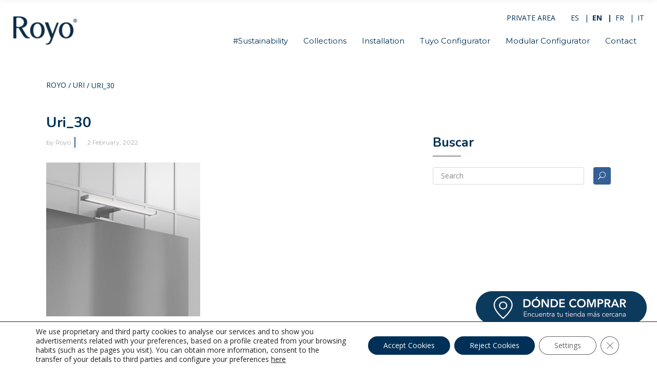

--- FILE ---
content_type: text/html; charset=UTF-8
request_url: https://www.royogroup.com/en/coleccion/uri/uri_30-2/
body_size: 21381
content:
<!DOCTYPE html>
<html lang="en-US">
<head>
    	
        <meta charset="UTF-8"/>
        <link rel="profile" href="http://gmpg.org/xfn/11"/>
        
                <meta name="viewport" content="width=device-width,initial-scale=1,user-scalable=no">
        <meta name="p:domain_verify" content="62f985d66cfd11c7fb96b7859e0288e2"/>
	<script type="application/javascript">var edgtCoreAjaxUrl = "https://www.royogroup.com/wp-admin/admin-ajax.php"</script><script type="application/javascript">var EdgefAjaxUrl = "https://www.royogroup.com/wp-admin/admin-ajax.php"</script><meta name='robots' content='index, follow, max-image-preview:large, max-snippet:-1, max-video-preview:-1' />
<link rel="alternate" hreflang="es" href="https://www.royogroup.com/coleccion/uri/uri_30/" />
<link rel="alternate" hreflang="en" href="https://www.royogroup.com/en/coleccion/uri/uri_30-2/" />
<link rel="alternate" hreflang="fr" href="https://www.royogroup.com/fr/coleccion/uri/uri_30-2/" />
<link rel="alternate" hreflang="it" href="https://www.royogroup.com/it/coleccion/uri/uri_30-2/" />
<link rel="alternate" hreflang="x-default" href="https://www.royogroup.com/coleccion/uri/uri_30/" />

	<!-- This site is optimized with the Yoast SEO plugin v22.8 - https://yoast.com/wordpress/plugins/seo/ -->
	<title>Uri_30 &#8902; Royo</title>
	<link rel="canonical" href="https://www.royogroup.com/en/coleccion/uri/uri_30-2/" />
	<meta property="og:locale" content="en_US" />
	<meta property="og:type" content="article" />
	<meta property="og:title" content="Uri_30 &#8902; Royo" />
	<meta property="og:url" content="https://www.royogroup.com/en/coleccion/uri/uri_30-2/" />
	<meta property="og:site_name" content="Royo" />
	<meta property="article:publisher" content="https://www.facebook.com/royogroup/" />
	<meta property="og:image" content="https://www.royogroup.com/en/coleccion/uri/uri_30-2/" />
	<meta property="og:image:width" content="1024" />
	<meta property="og:image:height" content="1024" />
	<meta property="og:image:type" content="image/jpeg" />
	<meta name="twitter:card" content="summary_large_image" />
	<script type="application/ld+json" class="yoast-schema-graph">{"@context":"https://schema.org","@graph":[{"@type":"WebPage","@id":"https://www.royogroup.com/en/coleccion/uri/uri_30-2/","url":"https://www.royogroup.com/en/coleccion/uri/uri_30-2/","name":"Uri_30 &#8902; Royo","isPartOf":{"@id":"https://www.royogroup.com/#website"},"primaryImageOfPage":{"@id":"https://www.royogroup.com/en/coleccion/uri/uri_30-2/#primaryimage"},"image":{"@id":"https://www.royogroup.com/en/coleccion/uri/uri_30-2/#primaryimage"},"thumbnailUrl":"https://www.royogroup.com/wp-content/uploads/2022/02/Uri_30.jpg","datePublished":"2022-02-02T16:18:43+00:00","dateModified":"2022-02-02T16:18:43+00:00","breadcrumb":{"@id":"https://www.royogroup.com/en/coleccion/uri/uri_30-2/#breadcrumb"},"inLanguage":"en-US","potentialAction":[{"@type":"ReadAction","target":["https://www.royogroup.com/en/coleccion/uri/uri_30-2/"]}]},{"@type":"ImageObject","inLanguage":"en-US","@id":"https://www.royogroup.com/en/coleccion/uri/uri_30-2/#primaryimage","url":"https://www.royogroup.com/wp-content/uploads/2022/02/Uri_30.jpg","contentUrl":"https://www.royogroup.com/wp-content/uploads/2022/02/Uri_30.jpg"},{"@type":"BreadcrumbList","@id":"https://www.royogroup.com/en/coleccion/uri/uri_30-2/#breadcrumb","itemListElement":[{"@type":"ListItem","position":1,"name":"ROYO","item":"https://www.royogroup.com/en/"},{"@type":"ListItem","position":2,"name":"Uri","item":"https://www.royogroup.com/en/coleccion/uri/"},{"@type":"ListItem","position":3,"name":"Uri_30"}]},{"@type":"WebSite","@id":"https://www.royogroup.com/#website","url":"https://www.royogroup.com/","name":"Royo","description":"Muebles de Baño","publisher":{"@id":"https://www.royogroup.com/#organization"},"potentialAction":[{"@type":"SearchAction","target":{"@type":"EntryPoint","urlTemplate":"https://www.royogroup.com/?s={search_term_string}"},"query-input":"required name=search_term_string"}],"inLanguage":"en-US"},{"@type":"Organization","@id":"https://www.royogroup.com/#organization","name":"Royo","url":"https://www.royogroup.com/","logo":{"@type":"ImageObject","inLanguage":"en-US","@id":"https://www.royogroup.com/#/schema/logo/image/","url":"https://www.royogroup.com/wp-content/uploads/2018/02/Logo-Royo.png","contentUrl":"https://www.royogroup.com/wp-content/uploads/2018/02/Logo-Royo.png","width":264,"height":128,"caption":"Royo"},"image":{"@id":"https://www.royogroup.com/#/schema/logo/image/"},"sameAs":["https://www.facebook.com/royogroup/","https://www.instagram.com/royogroup/","https://www.linkedin.com/company/980832/","https://www.pinterest.es/royogroup/","https://www.youtube.com/user/RoyoGroup"]}]}</script>
	<!-- / Yoast SEO plugin. -->


<link rel='dns-prefetch' href='//maps.googleapis.com' />
<link rel='dns-prefetch' href='//fonts.googleapis.com' />
<link rel="alternate" type="application/rss+xml" title="Royo &raquo; Feed" href="https://www.royogroup.com/en/feed/" />
<link rel="alternate" type="application/rss+xml" title="Royo &raquo; Comments Feed" href="https://www.royogroup.com/en/comments/feed/" />
		<!-- This site uses the Google Analytics by ExactMetrics plugin v8.11.1 - Using Analytics tracking - https://www.exactmetrics.com/ -->
		<!-- Note: ExactMetrics is not currently configured on this site. The site owner needs to authenticate with Google Analytics in the ExactMetrics settings panel. -->
					<!-- No tracking code set -->
				<!-- / Google Analytics by ExactMetrics -->
		<script type="text/javascript">
/* <![CDATA[ */
window._wpemojiSettings = {"baseUrl":"https:\/\/s.w.org\/images\/core\/emoji\/15.0.3\/72x72\/","ext":".png","svgUrl":"https:\/\/s.w.org\/images\/core\/emoji\/15.0.3\/svg\/","svgExt":".svg","source":{"concatemoji":"https:\/\/www.royogroup.com\/wp-includes\/js\/wp-emoji-release.min.js?ver=6.5.7"}};
/*! This file is auto-generated */
!function(i,n){var o,s,e;function c(e){try{var t={supportTests:e,timestamp:(new Date).valueOf()};sessionStorage.setItem(o,JSON.stringify(t))}catch(e){}}function p(e,t,n){e.clearRect(0,0,e.canvas.width,e.canvas.height),e.fillText(t,0,0);var t=new Uint32Array(e.getImageData(0,0,e.canvas.width,e.canvas.height).data),r=(e.clearRect(0,0,e.canvas.width,e.canvas.height),e.fillText(n,0,0),new Uint32Array(e.getImageData(0,0,e.canvas.width,e.canvas.height).data));return t.every(function(e,t){return e===r[t]})}function u(e,t,n){switch(t){case"flag":return n(e,"\ud83c\udff3\ufe0f\u200d\u26a7\ufe0f","\ud83c\udff3\ufe0f\u200b\u26a7\ufe0f")?!1:!n(e,"\ud83c\uddfa\ud83c\uddf3","\ud83c\uddfa\u200b\ud83c\uddf3")&&!n(e,"\ud83c\udff4\udb40\udc67\udb40\udc62\udb40\udc65\udb40\udc6e\udb40\udc67\udb40\udc7f","\ud83c\udff4\u200b\udb40\udc67\u200b\udb40\udc62\u200b\udb40\udc65\u200b\udb40\udc6e\u200b\udb40\udc67\u200b\udb40\udc7f");case"emoji":return!n(e,"\ud83d\udc26\u200d\u2b1b","\ud83d\udc26\u200b\u2b1b")}return!1}function f(e,t,n){var r="undefined"!=typeof WorkerGlobalScope&&self instanceof WorkerGlobalScope?new OffscreenCanvas(300,150):i.createElement("canvas"),a=r.getContext("2d",{willReadFrequently:!0}),o=(a.textBaseline="top",a.font="600 32px Arial",{});return e.forEach(function(e){o[e]=t(a,e,n)}),o}function t(e){var t=i.createElement("script");t.src=e,t.defer=!0,i.head.appendChild(t)}"undefined"!=typeof Promise&&(o="wpEmojiSettingsSupports",s=["flag","emoji"],n.supports={everything:!0,everythingExceptFlag:!0},e=new Promise(function(e){i.addEventListener("DOMContentLoaded",e,{once:!0})}),new Promise(function(t){var n=function(){try{var e=JSON.parse(sessionStorage.getItem(o));if("object"==typeof e&&"number"==typeof e.timestamp&&(new Date).valueOf()<e.timestamp+604800&&"object"==typeof e.supportTests)return e.supportTests}catch(e){}return null}();if(!n){if("undefined"!=typeof Worker&&"undefined"!=typeof OffscreenCanvas&&"undefined"!=typeof URL&&URL.createObjectURL&&"undefined"!=typeof Blob)try{var e="postMessage("+f.toString()+"("+[JSON.stringify(s),u.toString(),p.toString()].join(",")+"));",r=new Blob([e],{type:"text/javascript"}),a=new Worker(URL.createObjectURL(r),{name:"wpTestEmojiSupports"});return void(a.onmessage=function(e){c(n=e.data),a.terminate(),t(n)})}catch(e){}c(n=f(s,u,p))}t(n)}).then(function(e){for(var t in e)n.supports[t]=e[t],n.supports.everything=n.supports.everything&&n.supports[t],"flag"!==t&&(n.supports.everythingExceptFlag=n.supports.everythingExceptFlag&&n.supports[t]);n.supports.everythingExceptFlag=n.supports.everythingExceptFlag&&!n.supports.flag,n.DOMReady=!1,n.readyCallback=function(){n.DOMReady=!0}}).then(function(){return e}).then(function(){var e;n.supports.everything||(n.readyCallback(),(e=n.source||{}).concatemoji?t(e.concatemoji):e.wpemoji&&e.twemoji&&(t(e.twemoji),t(e.wpemoji)))}))}((window,document),window._wpemojiSettings);
/* ]]> */
</script>
<link rel='stylesheet' id='tsvg-block-css-css' href='https://www.royogroup.com/wp-content/plugins/gallery-videos/admin/css/tsvg-block.css?ver=6.5.7' type='text/css' media='all' />
<style id='wp-emoji-styles-inline-css' type='text/css'>

	img.wp-smiley, img.emoji {
		display: inline !important;
		border: none !important;
		box-shadow: none !important;
		height: 1em !important;
		width: 1em !important;
		margin: 0 0.07em !important;
		vertical-align: -0.1em !important;
		background: none !important;
		padding: 0 !important;
	}
</style>
<link rel='stylesheet' id='wp-block-library-css' href='https://www.royogroup.com/wp-includes/css/dist/block-library/style.min.css?ver=6.5.7' type='text/css' media='all' />
<style id='classic-theme-styles-inline-css' type='text/css'>
/*! This file is auto-generated */
.wp-block-button__link{color:#fff;background-color:#32373c;border-radius:9999px;box-shadow:none;text-decoration:none;padding:calc(.667em + 2px) calc(1.333em + 2px);font-size:1.125em}.wp-block-file__button{background:#32373c;color:#fff;text-decoration:none}
</style>
<style id='global-styles-inline-css' type='text/css'>
body{--wp--preset--color--black: #000000;--wp--preset--color--cyan-bluish-gray: #abb8c3;--wp--preset--color--white: #ffffff;--wp--preset--color--pale-pink: #f78da7;--wp--preset--color--vivid-red: #cf2e2e;--wp--preset--color--luminous-vivid-orange: #ff6900;--wp--preset--color--luminous-vivid-amber: #fcb900;--wp--preset--color--light-green-cyan: #7bdcb5;--wp--preset--color--vivid-green-cyan: #00d084;--wp--preset--color--pale-cyan-blue: #8ed1fc;--wp--preset--color--vivid-cyan-blue: #0693e3;--wp--preset--color--vivid-purple: #9b51e0;--wp--preset--gradient--vivid-cyan-blue-to-vivid-purple: linear-gradient(135deg,rgba(6,147,227,1) 0%,rgb(155,81,224) 100%);--wp--preset--gradient--light-green-cyan-to-vivid-green-cyan: linear-gradient(135deg,rgb(122,220,180) 0%,rgb(0,208,130) 100%);--wp--preset--gradient--luminous-vivid-amber-to-luminous-vivid-orange: linear-gradient(135deg,rgba(252,185,0,1) 0%,rgba(255,105,0,1) 100%);--wp--preset--gradient--luminous-vivid-orange-to-vivid-red: linear-gradient(135deg,rgba(255,105,0,1) 0%,rgb(207,46,46) 100%);--wp--preset--gradient--very-light-gray-to-cyan-bluish-gray: linear-gradient(135deg,rgb(238,238,238) 0%,rgb(169,184,195) 100%);--wp--preset--gradient--cool-to-warm-spectrum: linear-gradient(135deg,rgb(74,234,220) 0%,rgb(151,120,209) 20%,rgb(207,42,186) 40%,rgb(238,44,130) 60%,rgb(251,105,98) 80%,rgb(254,248,76) 100%);--wp--preset--gradient--blush-light-purple: linear-gradient(135deg,rgb(255,206,236) 0%,rgb(152,150,240) 100%);--wp--preset--gradient--blush-bordeaux: linear-gradient(135deg,rgb(254,205,165) 0%,rgb(254,45,45) 50%,rgb(107,0,62) 100%);--wp--preset--gradient--luminous-dusk: linear-gradient(135deg,rgb(255,203,112) 0%,rgb(199,81,192) 50%,rgb(65,88,208) 100%);--wp--preset--gradient--pale-ocean: linear-gradient(135deg,rgb(255,245,203) 0%,rgb(182,227,212) 50%,rgb(51,167,181) 100%);--wp--preset--gradient--electric-grass: linear-gradient(135deg,rgb(202,248,128) 0%,rgb(113,206,126) 100%);--wp--preset--gradient--midnight: linear-gradient(135deg,rgb(2,3,129) 0%,rgb(40,116,252) 100%);--wp--preset--font-size--small: 13px;--wp--preset--font-size--medium: 20px;--wp--preset--font-size--large: 36px;--wp--preset--font-size--x-large: 42px;--wp--preset--spacing--20: 0.44rem;--wp--preset--spacing--30: 0.67rem;--wp--preset--spacing--40: 1rem;--wp--preset--spacing--50: 1.5rem;--wp--preset--spacing--60: 2.25rem;--wp--preset--spacing--70: 3.38rem;--wp--preset--spacing--80: 5.06rem;--wp--preset--shadow--natural: 6px 6px 9px rgba(0, 0, 0, 0.2);--wp--preset--shadow--deep: 12px 12px 50px rgba(0, 0, 0, 0.4);--wp--preset--shadow--sharp: 6px 6px 0px rgba(0, 0, 0, 0.2);--wp--preset--shadow--outlined: 6px 6px 0px -3px rgba(255, 255, 255, 1), 6px 6px rgba(0, 0, 0, 1);--wp--preset--shadow--crisp: 6px 6px 0px rgba(0, 0, 0, 1);}:where(.is-layout-flex){gap: 0.5em;}:where(.is-layout-grid){gap: 0.5em;}body .is-layout-flex{display: flex;}body .is-layout-flex{flex-wrap: wrap;align-items: center;}body .is-layout-flex > *{margin: 0;}body .is-layout-grid{display: grid;}body .is-layout-grid > *{margin: 0;}:where(.wp-block-columns.is-layout-flex){gap: 2em;}:where(.wp-block-columns.is-layout-grid){gap: 2em;}:where(.wp-block-post-template.is-layout-flex){gap: 1.25em;}:where(.wp-block-post-template.is-layout-grid){gap: 1.25em;}.has-black-color{color: var(--wp--preset--color--black) !important;}.has-cyan-bluish-gray-color{color: var(--wp--preset--color--cyan-bluish-gray) !important;}.has-white-color{color: var(--wp--preset--color--white) !important;}.has-pale-pink-color{color: var(--wp--preset--color--pale-pink) !important;}.has-vivid-red-color{color: var(--wp--preset--color--vivid-red) !important;}.has-luminous-vivid-orange-color{color: var(--wp--preset--color--luminous-vivid-orange) !important;}.has-luminous-vivid-amber-color{color: var(--wp--preset--color--luminous-vivid-amber) !important;}.has-light-green-cyan-color{color: var(--wp--preset--color--light-green-cyan) !important;}.has-vivid-green-cyan-color{color: var(--wp--preset--color--vivid-green-cyan) !important;}.has-pale-cyan-blue-color{color: var(--wp--preset--color--pale-cyan-blue) !important;}.has-vivid-cyan-blue-color{color: var(--wp--preset--color--vivid-cyan-blue) !important;}.has-vivid-purple-color{color: var(--wp--preset--color--vivid-purple) !important;}.has-black-background-color{background-color: var(--wp--preset--color--black) !important;}.has-cyan-bluish-gray-background-color{background-color: var(--wp--preset--color--cyan-bluish-gray) !important;}.has-white-background-color{background-color: var(--wp--preset--color--white) !important;}.has-pale-pink-background-color{background-color: var(--wp--preset--color--pale-pink) !important;}.has-vivid-red-background-color{background-color: var(--wp--preset--color--vivid-red) !important;}.has-luminous-vivid-orange-background-color{background-color: var(--wp--preset--color--luminous-vivid-orange) !important;}.has-luminous-vivid-amber-background-color{background-color: var(--wp--preset--color--luminous-vivid-amber) !important;}.has-light-green-cyan-background-color{background-color: var(--wp--preset--color--light-green-cyan) !important;}.has-vivid-green-cyan-background-color{background-color: var(--wp--preset--color--vivid-green-cyan) !important;}.has-pale-cyan-blue-background-color{background-color: var(--wp--preset--color--pale-cyan-blue) !important;}.has-vivid-cyan-blue-background-color{background-color: var(--wp--preset--color--vivid-cyan-blue) !important;}.has-vivid-purple-background-color{background-color: var(--wp--preset--color--vivid-purple) !important;}.has-black-border-color{border-color: var(--wp--preset--color--black) !important;}.has-cyan-bluish-gray-border-color{border-color: var(--wp--preset--color--cyan-bluish-gray) !important;}.has-white-border-color{border-color: var(--wp--preset--color--white) !important;}.has-pale-pink-border-color{border-color: var(--wp--preset--color--pale-pink) !important;}.has-vivid-red-border-color{border-color: var(--wp--preset--color--vivid-red) !important;}.has-luminous-vivid-orange-border-color{border-color: var(--wp--preset--color--luminous-vivid-orange) !important;}.has-luminous-vivid-amber-border-color{border-color: var(--wp--preset--color--luminous-vivid-amber) !important;}.has-light-green-cyan-border-color{border-color: var(--wp--preset--color--light-green-cyan) !important;}.has-vivid-green-cyan-border-color{border-color: var(--wp--preset--color--vivid-green-cyan) !important;}.has-pale-cyan-blue-border-color{border-color: var(--wp--preset--color--pale-cyan-blue) !important;}.has-vivid-cyan-blue-border-color{border-color: var(--wp--preset--color--vivid-cyan-blue) !important;}.has-vivid-purple-border-color{border-color: var(--wp--preset--color--vivid-purple) !important;}.has-vivid-cyan-blue-to-vivid-purple-gradient-background{background: var(--wp--preset--gradient--vivid-cyan-blue-to-vivid-purple) !important;}.has-light-green-cyan-to-vivid-green-cyan-gradient-background{background: var(--wp--preset--gradient--light-green-cyan-to-vivid-green-cyan) !important;}.has-luminous-vivid-amber-to-luminous-vivid-orange-gradient-background{background: var(--wp--preset--gradient--luminous-vivid-amber-to-luminous-vivid-orange) !important;}.has-luminous-vivid-orange-to-vivid-red-gradient-background{background: var(--wp--preset--gradient--luminous-vivid-orange-to-vivid-red) !important;}.has-very-light-gray-to-cyan-bluish-gray-gradient-background{background: var(--wp--preset--gradient--very-light-gray-to-cyan-bluish-gray) !important;}.has-cool-to-warm-spectrum-gradient-background{background: var(--wp--preset--gradient--cool-to-warm-spectrum) !important;}.has-blush-light-purple-gradient-background{background: var(--wp--preset--gradient--blush-light-purple) !important;}.has-blush-bordeaux-gradient-background{background: var(--wp--preset--gradient--blush-bordeaux) !important;}.has-luminous-dusk-gradient-background{background: var(--wp--preset--gradient--luminous-dusk) !important;}.has-pale-ocean-gradient-background{background: var(--wp--preset--gradient--pale-ocean) !important;}.has-electric-grass-gradient-background{background: var(--wp--preset--gradient--electric-grass) !important;}.has-midnight-gradient-background{background: var(--wp--preset--gradient--midnight) !important;}.has-small-font-size{font-size: var(--wp--preset--font-size--small) !important;}.has-medium-font-size{font-size: var(--wp--preset--font-size--medium) !important;}.has-large-font-size{font-size: var(--wp--preset--font-size--large) !important;}.has-x-large-font-size{font-size: var(--wp--preset--font-size--x-large) !important;}
.wp-block-navigation a:where(:not(.wp-element-button)){color: inherit;}
:where(.wp-block-post-template.is-layout-flex){gap: 1.25em;}:where(.wp-block-post-template.is-layout-grid){gap: 1.25em;}
:where(.wp-block-columns.is-layout-flex){gap: 2em;}:where(.wp-block-columns.is-layout-grid){gap: 2em;}
.wp-block-pullquote{font-size: 1.5em;line-height: 1.6;}
</style>
<link rel='stylesheet' id='agile-store-locator-init-css' href='https://www.royogroup.com/wp-content/plugins/agile-store-locator/public/css/init.css?ver=4.10.11' type='text/css' media='all' />
<link rel='stylesheet' id='contact-form-7-css' href='https://www.royogroup.com/wp-content/plugins/contact-form-7/includes/css/styles.css?ver=5.9' type='text/css' media='all' />
<link rel='stylesheet' id='tsvg-fonts-css' href='https://www.royogroup.com/wp-content/plugins/gallery-videos/public/css/tsvg-fonts.css?ver=2.2.6' type='text/css' media='all' />
<link rel='stylesheet' id='cozy_edge_default_style-css' href='https://www.royogroup.com/wp-content/themes/cozy/style.css?ver=6.5.7' type='text/css' media='all' />
<link rel='stylesheet' id='cozy_edge_child_style-css' href='https://www.royogroup.com/wp-content/themes/cozy-child/style.css?ver=6.5.7' type='text/css' media='all' />
<link rel='stylesheet' id='cozy_edge_modules_plugins-css' href='https://www.royogroup.com/wp-content/themes/cozy/assets/css/plugins.min.css?ver=6.5.7' type='text/css' media='all' />
<link rel='stylesheet' id='cozy_edge_modules-css' href='https://www.royogroup.com/wp-content/themes/cozy/assets/css/modules.min.css?ver=6.5.7' type='text/css' media='all' />
<style id='cozy_edge_modules-inline-css' type='text/css'>
@media only screen and (max-width:600px){
.page-id-3991 .edgtf-custom-font-holder > span:nth-of-type(2){
display:block!important;
}
}


.edgtf-portfolio-list-holder-outer.edgtf-ptf-gallery-with-space.edgtf-standard .edgtf-item-text-overlay, .edgtf-portfolio-list-holder-outer.edgtf-ptf-gallery.edgtf-standard .edgtf-item-text-overlay, .edgtf-portfolio-list-holder-outer.edgtf-ptf-masonry-with-space.edgtf-standard .edgtf-item-text-overlay, .edgtf-portfolio-list-holder-outer.edgtf-ptf-masonry.edgtf-standard .edgtf-item-text-overlay, .edgtf-portfolio-list-holder-outer.edgtf-ptf-pinterest-with-space.edgtf-standard .edgtf-item-text-overlay, .edgtf-portfolio-list-holder-outer.edgtf-ptf-pinterest.edgtf-standard .edgtf-item-text-overlay 
{ background-color:rgba(52,96,148,0.9); }

.edgtf-nav-light .tp-bullet.selected {
    background: #346094;
    transform: scale(1.2);
}

.edgtf-side-menu-button-opener.medium, .edgtf-search-opener { display:none !important; }

.edgtf-blog-list-holder .edgtf-item-info-section>div a { text-transform:none !important; }
.edgtf-ptf-category-holder { display:none !important; }

.edgtf-portfolio-single-holder .edgtf-portfolio-info-item:not(.edgtf-content-item) .edgtf-portfolio-info-item-title { width:40%; float:left; }

.edgtf-portfolio-single-holder .edgtf-portfolio-info-item:not(.edgtf-content-item) p {
    width: 60%;
margin:0;
float:right;
}

.edgtf-portfolio-info-holder a {
display: table-cell;
    color: #212121;
    font-weight: 500;
    font-size: 15px;
    font-family: Montserrat,serif;
    line-height: 22px;
}
</style>
<link rel='stylesheet' id='edgtf_font_awesome-css' href='https://www.royogroup.com/wp-content/themes/cozy/assets/css/font-awesome/css/font-awesome.min.css?ver=6.5.7' type='text/css' media='all' />
<link rel='stylesheet' id='edgtf_font_elegant-css' href='https://www.royogroup.com/wp-content/themes/cozy/assets/css/elegant-icons/style.min.css?ver=6.5.7' type='text/css' media='all' />
<link rel='stylesheet' id='edgtf_ico_moon-css' href='https://www.royogroup.com/wp-content/themes/cozy/assets/css/icomoon/css/icomoon.css?ver=6.5.7' type='text/css' media='all' />
<link rel='stylesheet' id='edgtf_ion_icons-css' href='https://www.royogroup.com/wp-content/themes/cozy/assets/css/ion-icons/css/ionicons.min.css?ver=6.5.7' type='text/css' media='all' />
<link rel='stylesheet' id='edgtf_linea_icons-css' href='https://www.royogroup.com/wp-content/themes/cozy/assets/css/linea-icons/style.css?ver=6.5.7' type='text/css' media='all' />
<link rel='stylesheet' id='edgtf_linear_icons-css' href='https://www.royogroup.com/wp-content/themes/cozy/assets/css/linear-icons/style.css?ver=6.5.7' type='text/css' media='all' />
<link rel='stylesheet' id='edgtf_simple_line_icons-css' href='https://www.royogroup.com/wp-content/themes/cozy/assets/css/simple-line-icons/simple-line-icons.css?ver=6.5.7' type='text/css' media='all' />
<link rel='stylesheet' id='edgtf_dripicons-css' href='https://www.royogroup.com/wp-content/themes/cozy/assets/css/dripicons/dripicons.css?ver=6.5.7' type='text/css' media='all' />
<link rel='stylesheet' id='cozy_edge_blog-css' href='https://www.royogroup.com/wp-content/themes/cozy/assets/css/blog.min.css?ver=6.5.7' type='text/css' media='all' />
<link rel='stylesheet' id='mediaelement-css' href='https://www.royogroup.com/wp-includes/js/mediaelement/mediaelementplayer-legacy.min.css?ver=4.2.17' type='text/css' media='all' />
<link rel='stylesheet' id='wp-mediaelement-css' href='https://www.royogroup.com/wp-includes/js/mediaelement/wp-mediaelement.min.css?ver=6.5.7' type='text/css' media='all' />
<link rel='stylesheet' id='cozy_edge_style_dynamic-css' href='https://www.royogroup.com/wp-content/themes/cozy/assets/css/style_dynamic.css?ver=1732267147' type='text/css' media='all' />
<link rel='stylesheet' id='cozy_edge_modules_responsive-css' href='https://www.royogroup.com/wp-content/themes/cozy/assets/css/modules-responsive.min.css?ver=6.5.7' type='text/css' media='all' />
<link rel='stylesheet' id='cozy_edge_blog_responsive-css' href='https://www.royogroup.com/wp-content/themes/cozy/assets/css/blog-responsive.min.css?ver=6.5.7' type='text/css' media='all' />
<link rel='stylesheet' id='cozy_edge_style_dynamic_responsive-css' href='https://www.royogroup.com/wp-content/themes/cozy/assets/css/style_dynamic_responsive.css?ver=1732267147' type='text/css' media='all' />
<link rel='stylesheet' id='js_composer_front-css' href='https://www.royogroup.com/wp-content/plugins/js_composer/assets/css/js_composer.min.css?ver=7.1' type='text/css' media='all' />
<link rel='stylesheet' id='cozy_edge_google_fonts-css' href='https://fonts.googleapis.com/css?family=Montserrat%3A100%2C100italic%2C200%2C200italic%2C300%2C300italic%2C400%2C400italic%2C500%2C500italic%2C600%2C600italic%2C700%2C700italic%2C800%2C800italic%2C900%2C900italic%7COpen+Sans%3A100%2C100italic%2C200%2C200italic%2C300%2C300italic%2C400%2C400italic%2C500%2C500italic%2C600%2C600italic%2C700%2C700italic%2C800%2C800italic%2C900%2C900italic%7CNunito%3A100%2C100italic%2C200%2C200italic%2C300%2C300italic%2C400%2C400italic%2C500%2C500italic%2C600%2C600italic%2C700%2C700italic%2C800%2C800italic%2C900%2C900italic&#038;subset=latin%2Clatin-ext&#038;ver=1.0.0' type='text/css' media='all' />
<link rel='stylesheet' id='moove_gdpr_frontend-css' href='https://www.royogroup.com/wp-content/plugins/gdpr-cookie-compliance/dist/styles/gdpr-main-nf.css?ver=4.13.2' type='text/css' media='all' />
<style id='moove_gdpr_frontend-inline-css' type='text/css'>
				#moove_gdpr_cookie_modal .moove-gdpr-modal-content .moove-gdpr-tab-main h3.tab-title, 
				#moove_gdpr_cookie_modal .moove-gdpr-modal-content .moove-gdpr-tab-main span.tab-title,
				#moove_gdpr_cookie_modal .moove-gdpr-modal-content .moove-gdpr-modal-left-content #moove-gdpr-menu li a, 
				#moove_gdpr_cookie_modal .moove-gdpr-modal-content .moove-gdpr-modal-left-content #moove-gdpr-menu li button,
				#moove_gdpr_cookie_modal .moove-gdpr-modal-content .moove-gdpr-modal-left-content .moove-gdpr-branding-cnt a,
				#moove_gdpr_cookie_modal .moove-gdpr-modal-content .moove-gdpr-modal-footer-content .moove-gdpr-button-holder a.mgbutton, 
				#moove_gdpr_cookie_modal .moove-gdpr-modal-content .moove-gdpr-modal-footer-content .moove-gdpr-button-holder button.mgbutton,
				#moove_gdpr_cookie_modal .cookie-switch .cookie-slider:after, 
				#moove_gdpr_cookie_modal .cookie-switch .slider:after, 
				#moove_gdpr_cookie_modal .switch .cookie-slider:after, 
				#moove_gdpr_cookie_modal .switch .slider:after,
				#moove_gdpr_cookie_info_bar .moove-gdpr-info-bar-container .moove-gdpr-info-bar-content p, 
				#moove_gdpr_cookie_info_bar .moove-gdpr-info-bar-container .moove-gdpr-info-bar-content p a,
				#moove_gdpr_cookie_info_bar .moove-gdpr-info-bar-container .moove-gdpr-info-bar-content a.mgbutton, 
				#moove_gdpr_cookie_info_bar .moove-gdpr-info-bar-container .moove-gdpr-info-bar-content button.mgbutton,
				#moove_gdpr_cookie_modal .moove-gdpr-modal-content .moove-gdpr-tab-main .moove-gdpr-tab-main-content h1, 
				#moove_gdpr_cookie_modal .moove-gdpr-modal-content .moove-gdpr-tab-main .moove-gdpr-tab-main-content h2, 
				#moove_gdpr_cookie_modal .moove-gdpr-modal-content .moove-gdpr-tab-main .moove-gdpr-tab-main-content h3, 
				#moove_gdpr_cookie_modal .moove-gdpr-modal-content .moove-gdpr-tab-main .moove-gdpr-tab-main-content h4, 
				#moove_gdpr_cookie_modal .moove-gdpr-modal-content .moove-gdpr-tab-main .moove-gdpr-tab-main-content h5, 
				#moove_gdpr_cookie_modal .moove-gdpr-modal-content .moove-gdpr-tab-main .moove-gdpr-tab-main-content h6,
				#moove_gdpr_cookie_modal .moove-gdpr-modal-content.moove_gdpr_modal_theme_v2 .moove-gdpr-modal-title .tab-title,
				#moove_gdpr_cookie_modal .moove-gdpr-modal-content.moove_gdpr_modal_theme_v2 .moove-gdpr-tab-main h3.tab-title, 
				#moove_gdpr_cookie_modal .moove-gdpr-modal-content.moove_gdpr_modal_theme_v2 .moove-gdpr-tab-main span.tab-title,
				#moove_gdpr_cookie_modal .moove-gdpr-modal-content.moove_gdpr_modal_theme_v2 .moove-gdpr-branding-cnt a {
				 	font-weight: inherit				}
			#moove_gdpr_cookie_modal,#moove_gdpr_cookie_info_bar,.gdpr_cookie_settings_shortcode_content{font-family:inherit}#moove_gdpr_save_popup_settings_button{background-color:#373737;color:#fff}#moove_gdpr_save_popup_settings_button:hover{background-color:#000}#moove_gdpr_cookie_info_bar .moove-gdpr-info-bar-container .moove-gdpr-info-bar-content a.mgbutton,#moove_gdpr_cookie_info_bar .moove-gdpr-info-bar-container .moove-gdpr-info-bar-content button.mgbutton{background-color:#003057}#moove_gdpr_cookie_modal .moove-gdpr-modal-content .moove-gdpr-modal-footer-content .moove-gdpr-button-holder a.mgbutton,#moove_gdpr_cookie_modal .moove-gdpr-modal-content .moove-gdpr-modal-footer-content .moove-gdpr-button-holder button.mgbutton,.gdpr_cookie_settings_shortcode_content .gdpr-shr-button.button-green{background-color:#003057;border-color:#003057}#moove_gdpr_cookie_modal .moove-gdpr-modal-content .moove-gdpr-modal-footer-content .moove-gdpr-button-holder a.mgbutton:hover,#moove_gdpr_cookie_modal .moove-gdpr-modal-content .moove-gdpr-modal-footer-content .moove-gdpr-button-holder button.mgbutton:hover,.gdpr_cookie_settings_shortcode_content .gdpr-shr-button.button-green:hover{background-color:#fff;color:#003057}#moove_gdpr_cookie_modal .moove-gdpr-modal-content .moove-gdpr-modal-close i,#moove_gdpr_cookie_modal .moove-gdpr-modal-content .moove-gdpr-modal-close span.gdpr-icon{background-color:#003057;border:1px solid #003057}#moove_gdpr_cookie_info_bar span.change-settings-button.focus-g,#moove_gdpr_cookie_info_bar span.change-settings-button:focus,#moove_gdpr_cookie_info_bar button.change-settings-button.focus-g,#moove_gdpr_cookie_info_bar button.change-settings-button:focus{-webkit-box-shadow:0 0 1px 3px #003057;-moz-box-shadow:0 0 1px 3px #003057;box-shadow:0 0 1px 3px #003057}#moove_gdpr_cookie_modal .moove-gdpr-modal-content .moove-gdpr-modal-close i:hover,#moove_gdpr_cookie_modal .moove-gdpr-modal-content .moove-gdpr-modal-close span.gdpr-icon:hover,#moove_gdpr_cookie_info_bar span[data-href]>u.change-settings-button{color:#003057}#moove_gdpr_cookie_modal .moove-gdpr-modal-content .moove-gdpr-modal-left-content #moove-gdpr-menu li.menu-item-selected a span.gdpr-icon,#moove_gdpr_cookie_modal .moove-gdpr-modal-content .moove-gdpr-modal-left-content #moove-gdpr-menu li.menu-item-selected button span.gdpr-icon{color:inherit}#moove_gdpr_cookie_modal .moove-gdpr-modal-content .moove-gdpr-modal-left-content #moove-gdpr-menu li a span.gdpr-icon,#moove_gdpr_cookie_modal .moove-gdpr-modal-content .moove-gdpr-modal-left-content #moove-gdpr-menu li button span.gdpr-icon{color:inherit}#moove_gdpr_cookie_modal .gdpr-acc-link{line-height:0;font-size:0;color:transparent;position:absolute}#moove_gdpr_cookie_modal .moove-gdpr-modal-content .moove-gdpr-modal-close:hover i,#moove_gdpr_cookie_modal .moove-gdpr-modal-content .moove-gdpr-modal-left-content #moove-gdpr-menu li a,#moove_gdpr_cookie_modal .moove-gdpr-modal-content .moove-gdpr-modal-left-content #moove-gdpr-menu li button,#moove_gdpr_cookie_modal .moove-gdpr-modal-content .moove-gdpr-modal-left-content #moove-gdpr-menu li button i,#moove_gdpr_cookie_modal .moove-gdpr-modal-content .moove-gdpr-modal-left-content #moove-gdpr-menu li a i,#moove_gdpr_cookie_modal .moove-gdpr-modal-content .moove-gdpr-tab-main .moove-gdpr-tab-main-content a:hover,#moove_gdpr_cookie_info_bar.moove-gdpr-dark-scheme .moove-gdpr-info-bar-container .moove-gdpr-info-bar-content a.mgbutton:hover,#moove_gdpr_cookie_info_bar.moove-gdpr-dark-scheme .moove-gdpr-info-bar-container .moove-gdpr-info-bar-content button.mgbutton:hover,#moove_gdpr_cookie_info_bar.moove-gdpr-dark-scheme .moove-gdpr-info-bar-container .moove-gdpr-info-bar-content a:hover,#moove_gdpr_cookie_info_bar.moove-gdpr-dark-scheme .moove-gdpr-info-bar-container .moove-gdpr-info-bar-content button:hover,#moove_gdpr_cookie_info_bar.moove-gdpr-dark-scheme .moove-gdpr-info-bar-container .moove-gdpr-info-bar-content span.change-settings-button:hover,#moove_gdpr_cookie_info_bar.moove-gdpr-dark-scheme .moove-gdpr-info-bar-container .moove-gdpr-info-bar-content button.change-settings-button:hover,#moove_gdpr_cookie_info_bar.moove-gdpr-dark-scheme .moove-gdpr-info-bar-container .moove-gdpr-info-bar-content u.change-settings-button:hover,#moove_gdpr_cookie_info_bar span[data-href]>u.change-settings-button,#moove_gdpr_cookie_info_bar.moove-gdpr-dark-scheme .moove-gdpr-info-bar-container .moove-gdpr-info-bar-content a.mgbutton.focus-g,#moove_gdpr_cookie_info_bar.moove-gdpr-dark-scheme .moove-gdpr-info-bar-container .moove-gdpr-info-bar-content button.mgbutton.focus-g,#moove_gdpr_cookie_info_bar.moove-gdpr-dark-scheme .moove-gdpr-info-bar-container .moove-gdpr-info-bar-content a.focus-g,#moove_gdpr_cookie_info_bar.moove-gdpr-dark-scheme .moove-gdpr-info-bar-container .moove-gdpr-info-bar-content button.focus-g,#moove_gdpr_cookie_info_bar.moove-gdpr-dark-scheme .moove-gdpr-info-bar-container .moove-gdpr-info-bar-content a.mgbutton:focus,#moove_gdpr_cookie_info_bar.moove-gdpr-dark-scheme .moove-gdpr-info-bar-container .moove-gdpr-info-bar-content button.mgbutton:focus,#moove_gdpr_cookie_info_bar.moove-gdpr-dark-scheme .moove-gdpr-info-bar-container .moove-gdpr-info-bar-content a:focus,#moove_gdpr_cookie_info_bar.moove-gdpr-dark-scheme .moove-gdpr-info-bar-container .moove-gdpr-info-bar-content button:focus,#moove_gdpr_cookie_info_bar.moove-gdpr-dark-scheme .moove-gdpr-info-bar-container .moove-gdpr-info-bar-content span.change-settings-button.focus-g,span.change-settings-button:focus,button.change-settings-button.focus-g,button.change-settings-button:focus,#moove_gdpr_cookie_info_bar.moove-gdpr-dark-scheme .moove-gdpr-info-bar-container .moove-gdpr-info-bar-content u.change-settings-button.focus-g,#moove_gdpr_cookie_info_bar.moove-gdpr-dark-scheme .moove-gdpr-info-bar-container .moove-gdpr-info-bar-content u.change-settings-button:focus{color:#003057}#moove_gdpr_cookie_modal.gdpr_lightbox-hide{display:none}
</style>
<script type="text/javascript" src="https://www.royogroup.com/wp-includes/js/jquery/jquery.min.js?ver=3.7.1" id="jquery-core-js"></script>
<script type="text/javascript" src="https://www.royogroup.com/wp-includes/js/jquery/jquery-migrate.min.js?ver=3.4.1" id="jquery-migrate-js"></script>
<script type="text/javascript" src="https://www.royogroup.com/wp-content/plugins/wp-hide-post/public/js/wp-hide-post-public.js?ver=2.0.10" id="wp-hide-post-js"></script>
<script type="text/javascript" src="https://www.royogroup.com/wp-content/plugins/sitepress-multilingual-cms/templates/language-switchers/legacy-dropdown-click/script.min.js?ver=1" id="wpml-legacy-dropdown-click-0-js"></script>
<script></script><link rel="https://api.w.org/" href="https://www.royogroup.com/en/wp-json/" /><link rel="alternate" type="application/json" href="https://www.royogroup.com/en/wp-json/wp/v2/media/27424" /><link rel="EditURI" type="application/rsd+xml" title="RSD" href="https://www.royogroup.com/xmlrpc.php?rsd" />
<link rel='shortlink' href='https://www.royogroup.com/en/?p=27424' />
<link rel="alternate" type="application/json+oembed" href="https://www.royogroup.com/en/wp-json/oembed/1.0/embed?url=https%3A%2F%2Fwww.royogroup.com%2Fen%2Fcoleccion%2Furi%2Furi_30-2%2F" />
<link rel="alternate" type="text/xml+oembed" href="https://www.royogroup.com/en/wp-json/oembed/1.0/embed?url=https%3A%2F%2Fwww.royogroup.com%2Fen%2Fcoleccion%2Furi%2Furi_30-2%2F&#038;format=xml" />
<meta name="generator" content="WPML ver:4.6.7 stt:1,4,27,2;" />
<meta name="generator" content="Powered by WPBakery Page Builder - drag and drop page builder for WordPress."/>
<meta name="generator" content="Powered by Slider Revolution 6.6.18 - responsive, Mobile-Friendly Slider Plugin for WordPress with comfortable drag and drop interface." />
<link rel="icon" href="https://www.royogroup.com/wp-content/uploads/2022/02/cropped-Favicon-32x32.jpg" sizes="32x32" />
<link rel="icon" href="https://www.royogroup.com/wp-content/uploads/2022/02/cropped-Favicon-192x192.jpg" sizes="192x192" />
<link rel="apple-touch-icon" href="https://www.royogroup.com/wp-content/uploads/2022/02/cropped-Favicon-180x180.jpg" />
<meta name="msapplication-TileImage" content="https://www.royogroup.com/wp-content/uploads/2022/02/cropped-Favicon-270x270.jpg" />
<script>function setREVStartSize(e){
			//window.requestAnimationFrame(function() {
				window.RSIW = window.RSIW===undefined ? window.innerWidth : window.RSIW;
				window.RSIH = window.RSIH===undefined ? window.innerHeight : window.RSIH;
				try {
					var pw = document.getElementById(e.c).parentNode.offsetWidth,
						newh;
					pw = pw===0 || isNaN(pw) || (e.l=="fullwidth" || e.layout=="fullwidth") ? window.RSIW : pw;
					e.tabw = e.tabw===undefined ? 0 : parseInt(e.tabw);
					e.thumbw = e.thumbw===undefined ? 0 : parseInt(e.thumbw);
					e.tabh = e.tabh===undefined ? 0 : parseInt(e.tabh);
					e.thumbh = e.thumbh===undefined ? 0 : parseInt(e.thumbh);
					e.tabhide = e.tabhide===undefined ? 0 : parseInt(e.tabhide);
					e.thumbhide = e.thumbhide===undefined ? 0 : parseInt(e.thumbhide);
					e.mh = e.mh===undefined || e.mh=="" || e.mh==="auto" ? 0 : parseInt(e.mh,0);
					if(e.layout==="fullscreen" || e.l==="fullscreen")
						newh = Math.max(e.mh,window.RSIH);
					else{
						e.gw = Array.isArray(e.gw) ? e.gw : [e.gw];
						for (var i in e.rl) if (e.gw[i]===undefined || e.gw[i]===0) e.gw[i] = e.gw[i-1];
						e.gh = e.el===undefined || e.el==="" || (Array.isArray(e.el) && e.el.length==0)? e.gh : e.el;
						e.gh = Array.isArray(e.gh) ? e.gh : [e.gh];
						for (var i in e.rl) if (e.gh[i]===undefined || e.gh[i]===0) e.gh[i] = e.gh[i-1];
											
						var nl = new Array(e.rl.length),
							ix = 0,
							sl;
						e.tabw = e.tabhide>=pw ? 0 : e.tabw;
						e.thumbw = e.thumbhide>=pw ? 0 : e.thumbw;
						e.tabh = e.tabhide>=pw ? 0 : e.tabh;
						e.thumbh = e.thumbhide>=pw ? 0 : e.thumbh;
						for (var i in e.rl) nl[i] = e.rl[i]<window.RSIW ? 0 : e.rl[i];
						sl = nl[0];
						for (var i in nl) if (sl>nl[i] && nl[i]>0) { sl = nl[i]; ix=i;}
						var m = pw>(e.gw[ix]+e.tabw+e.thumbw) ? 1 : (pw-(e.tabw+e.thumbw)) / (e.gw[ix]);
						newh =  (e.gh[ix] * m) + (e.tabh + e.thumbh);
					}
					var el = document.getElementById(e.c);
					if (el!==null && el) el.style.height = newh+"px";
					el = document.getElementById(e.c+"_wrapper");
					if (el!==null && el) {
						el.style.height = newh+"px";
						el.style.display = "block";
					}
				} catch(e){
					console.log("Failure at Presize of Slider:" + e)
				}
			//});
		  };</script>
		<style type="text/css" id="wp-custom-css">
			#nav-menu-item-38772 .edgtf-menu-second li{
	width: max-content;
}

		</style>
		<noscript><style> .wpb_animate_when_almost_visible { opacity: 1; }</style></noscript><!--<link rel="shortcut icon" href="https://www.royogroup.com/wp-content/uploads/2018/02/favicon.ico" type="image/x-icon">
<link rel="icon" href="https://www.royogroup.com/wp-content/uploads/2018/02/favicon.ico" type="image/x-icon">-->

</head>

<body class="attachment attachment-template-default single single-attachment postid-27424 attachmentid-27424 attachment-jpeg edgt-core-1.0 cozy child-child-ver-1.0.0 cozy-ver-1.1 edgtf-smooth-scroll  edgtf-blog-installed edgtf-header-standard edgtf-sticky-header-on-scroll-down-up edgtf-default-mobile-header edgtf-sticky-up-mobile-header edgtf-dropdown-default edgtf-search-covers-header edgtf-side-menu-slide-from-right wpb-js-composer js-comp-ver-7.1 vc_responsive" itemscope itemtype="http://schema.org/WebPage">
<section class="edgtf-side-menu right">
		<div class="edgtf-close-side-menu-holder">
		<div class="edgtf-close-side-menu-holder-inner">
			<a href="#" target="_self" class="edgtf-close-side-menu">
				<span aria-hidden="true" class="icon_close"></span>
			</a>
		</div>
	</div>
	</section>


<div class="edgtf-wrapper">
    <div class="edgtf-wrapper-inner">
        

<div class="edgtf-top-bar">
    		        <div class="edgtf-vertical-align-containers edgtf-50-50">
            <div class="edgtf-position-left">
                <div class="edgtf-position-left-inner">
                                    </div>
            </div>
                        <div class="edgtf-position-right">
                <div class="edgtf-position-right-inner">
                                            <div id="text-38" class="widget widget_text edgtf-top-bar-widget">			<div class="textwidget"></div>
		</div><div id="text-44" class="widget widget_text edgtf-top-bar-widget">			<div class="textwidget"></div>
		</div><div id="text-45" class="widget widget_text edgtf-top-bar-widget">			<div class="textwidget"></div>
		</div><div id="text-46" class="widget widget_text edgtf-top-bar-widget">			<div class="textwidget"></div>
		</div><div id="text-48" class="widget widget_text edgtf-top-bar-widget">			<div class="textwidget"><p><a class="area-privada" href="/ap/" target="_blank" rel="noopener">PRIVATE AREA</a></p>
</div>
		</div><div id="icl_lang_sel_widget-2" class="widget widget_icl_lang_sel_widget edgtf-top-bar-widget">
<div class="wpml-ls-sidebars-edgtf-top-bar-right wpml-ls wpml-ls-legacy-list-horizontal">
	<ul><li class="wpml-ls-slot-edgtf-top-bar-right wpml-ls-item wpml-ls-item-es wpml-ls-first-item wpml-ls-item-legacy-list-horizontal">
				<a href="https://www.royogroup.com/coleccion/uri/uri_30/" class="wpml-ls-link">
                    <span class="wpml-ls-display">ES</span></a>
			</li><li class="wpml-ls-slot-edgtf-top-bar-right wpml-ls-item wpml-ls-item-en wpml-ls-current-language wpml-ls-item-legacy-list-horizontal">
				<a href="https://www.royogroup.com/en/coleccion/uri/uri_30-2/" class="wpml-ls-link">
                    <span class="wpml-ls-native">EN</span></a>
			</li><li class="wpml-ls-slot-edgtf-top-bar-right wpml-ls-item wpml-ls-item-fr wpml-ls-item-legacy-list-horizontal">
				<a href="https://www.royogroup.com/fr/coleccion/uri/uri_30-2/" class="wpml-ls-link">
                    <span class="wpml-ls-display">FR</span></a>
			</li><li class="wpml-ls-slot-edgtf-top-bar-right wpml-ls-item wpml-ls-item-it wpml-ls-last-item wpml-ls-item-legacy-list-horizontal">
				<a href="https://www.royogroup.com/it/coleccion/uri/uri_30-2/" class="wpml-ls-link">
                    <span class="wpml-ls-display">IT</span></a>
			</li></ul>
</div>
</div>                                    </div>
            </div>
        </div>
    </div>



<header class="edgtf-page-header">
        <div class="edgtf-menu-area" style="">
        			<form action="https://www.royogroup.com/en/" class="edgtf-search-cover" method="get">
				<div class="edgtf-form-holder-outer">
				<div class="edgtf-form-holder">
					<div class="edgtf-form-holder-inner">
						<input type="text" placeholder="Search here..." name="s" class="edgt_search_field" autocomplete="off" />
						<div class="edgtf-search-close">
							<a href="#">
								<i class="icon_close"></i>
							</a>
						</div>
					</div>
				</div>
			</div>
			</form>            <div class="edgtf-vertical-align-containers">
                <div class="edgtf-position-left">
                    <div class="edgtf-position-left-inner">
                        
<div class="edgtf-logo-wrapper">
    <a itemprop="url" href="https://www.royogroup.com/en/" style="height: 55px;">
        <img itemprop="image" class="edgtf-normal-logo" src="https://www.royogroup.com/wp-content/uploads/2023/02/LOGO-1.png" alt="logo"/>
        <img itemprop="image" class="edgtf-dark-logo" src="https://www.royogroup.com/wp-content/uploads/2023/02/LOGO-1.png" alt="dark logoo"/>        <img itemprop="image" class="edgtf-light-logo" src="https://www.royogroup.com/wp-content/uploads/2023/02/LOGO-1.png" alt="light logo"/>    </a>
</div>

                    </div>
                </div>
                <div class="edgtf-position-right">
                    <div class="edgtf-position-right-inner">
                        
<nav class="edgtf-main-menu edgtf-drop-down edgtf-default-nav">
    <ul id="menu-menu-royo-eng" class="clearfix"><li id="nav-menu-item-29860" class="menu-item menu-item-type-post_type menu-item-object-page menu-item-has-children edgtf-has-sub edgtf-menu-narrow"><a href="https://www.royogroup.com/en/sustainability-2/"><span class="edgtf-item-outer"><span class="edgtf-item-inner"><span class="edgtf-item-text">#Sustainability</span></span><span class="plus"></span></span></a>
<div class="edgtf-menu-second"><div class="edgtf-menu-inner"><ul>
	<li id="nav-menu-item-29861" class="menu-item menu-item-type-post_type menu-item-object-page"><a href="https://www.royogroup.com/en/us/"><span class="edgtf-item-outer"><span class="edgtf-item-inner"><span class="edgtf-item-text">Us</span></span><span class="plus"></span></span></a></li>
	<li id="nav-menu-item-34834" class="menu-item menu-item-type-post_type menu-item-object-page"><a href="https://www.royogroup.com/en/brand/"><span class="edgtf-item-outer"><span class="edgtf-item-inner"><span class="edgtf-item-text">Brand</span></span><span class="plus"></span></span></a></li>
	<li id="nav-menu-item-29862" class="menu-item menu-item-type-post_type menu-item-object-page"><a href="https://www.royogroup.com/en/contract/"><span class="edgtf-item-outer"><span class="edgtf-item-inner"><span class="edgtf-item-text">Contract</span></span><span class="plus"></span></span></a></li>
</ul></div></div>
</li>
<li id="nav-menu-item-29865" class="menu-item menu-item-type-post_type menu-item-object-page menu-item-has-children edgtf-has-sub edgtf-menu-narrow"><a href="https://www.royogroup.com/en/collections/"><span class="edgtf-item-outer"><span class="edgtf-item-inner"><span class="edgtf-item-text">Collections</span></span><span class="plus"></span></span></a>
<div class="edgtf-menu-second"><div class="edgtf-menu-inner"><ul>
	<li id="nav-menu-item-29870" class="menu-item menu-item-type-post_type menu-item-object-page menu-item-has-children edgtf-sub"><a href="https://www.royogroup.com/en/collections/compact/"><span class="edgtf-item-outer"><span class="edgtf-item-inner"><span class="edgtf-item-text">Compact</span></span><span class="plus"></span><i class="edgtf-menu-arrow arrow_right"></i></span></a>
	<ul>
		<li id="nav-menu-item-39064" class="menu-item menu-item-type-post_type menu-item-object-portfolio-item"><a href="https://www.royogroup.com/en/coleccion/vora/"><span class="edgtf-item-outer"><span class="edgtf-item-inner"><span class="edgtf-item-text">Vora</span></span><span class="plus"></span></span></a></li>
		<li id="nav-menu-item-35653" class="menu-item menu-item-type-post_type menu-item-object-portfolio-item"><a href="https://www.royogroup.com/en/coleccion/logika/"><span class="edgtf-item-outer"><span class="edgtf-item-inner"><span class="edgtf-item-text">Logika</span></span><span class="plus"></span></span></a></li>
		<li id="nav-menu-item-31915" class="menu-item menu-item-type-post_type menu-item-object-portfolio-item"><a href="https://www.royogroup.com/en/coleccion/econic/"><span class="edgtf-item-outer"><span class="edgtf-item-inner"><span class="edgtf-item-text">Econic</span></span><span class="plus"></span></span></a></li>
		<li id="nav-menu-item-29879" class="menu-item menu-item-type-post_type menu-item-object-portfolio-item"><a href="https://www.royogroup.com/en/coleccion/dai/"><span class="edgtf-item-outer"><span class="edgtf-item-inner"><span class="edgtf-item-text">Dai</span></span><span class="plus"></span></span></a></li>
		<li id="nav-menu-item-29883" class="menu-item menu-item-type-post_type menu-item-object-portfolio-item"><a href="https://www.royogroup.com/en/coleccion/urban/"><span class="edgtf-item-outer"><span class="edgtf-item-inner"><span class="edgtf-item-text">Urban</span></span><span class="plus"></span></span></a></li>
		<li id="nav-menu-item-29884" class="menu-item menu-item-type-post_type menu-item-object-portfolio-item"><a href="https://www.royogroup.com/en/coleccion/wave-compact/"><span class="edgtf-item-outer"><span class="edgtf-item-inner"><span class="edgtf-item-text">Wave Compact</span></span><span class="plus"></span></span></a></li>
		<li id="nav-menu-item-30042" class="menu-item menu-item-type-post_type menu-item-object-portfolio-item"><a href="https://www.royogroup.com/en/coleccion/mio-compact/"><span class="edgtf-item-outer"><span class="edgtf-item-inner"><span class="edgtf-item-text">Mio Compact</span></span><span class="plus"></span></span></a></li>
		<li id="nav-menu-item-29885" class="menu-item menu-item-type-post_type menu-item-object-portfolio-item"><a href="https://www.royogroup.com/en/coleccion/vida-compact/"><span class="edgtf-item-outer"><span class="edgtf-item-inner"><span class="edgtf-item-text">Vida Compact</span></span><span class="plus"></span></span></a></li>
		<li id="nav-menu-item-29886" class="menu-item menu-item-type-post_type menu-item-object-portfolio-item"><a href="https://www.royogroup.com/en/coleccion/alfa-compact/"><span class="edgtf-item-outer"><span class="edgtf-item-inner"><span class="edgtf-item-text">Alfa Compact</span></span><span class="plus"></span></span></a></li>
		<li id="nav-menu-item-29946" class="menu-item menu-item-type-post_type menu-item-object-portfolio-item"><a href="https://www.royogroup.com/en/coleccion/onix/"><span class="edgtf-item-outer"><span class="edgtf-item-inner"><span class="edgtf-item-text">Onix+</span></span><span class="plus"></span></span></a></li>
		<li id="nav-menu-item-29882" class="menu-item menu-item-type-post_type menu-item-object-portfolio-item"><a href="https://www.royogroup.com/en/coleccion/vitale/"><span class="edgtf-item-outer"><span class="edgtf-item-inner"><span class="edgtf-item-text">Vitale</span></span><span class="plus"></span></span></a></li>
		<li id="nav-menu-item-29880" class="menu-item menu-item-type-post_type menu-item-object-portfolio-item"><a href="https://www.royogroup.com/en/coleccion/nisy/"><span class="edgtf-item-outer"><span class="edgtf-item-inner"><span class="edgtf-item-text">Nisy</span></span><span class="plus"></span></span></a></li>
		<li id="nav-menu-item-40991" class="menu-item menu-item-type-post_type menu-item-object-portfolio-item"><a href="https://www.royogroup.com/en/coleccion/bassi/"><span class="edgtf-item-outer"><span class="edgtf-item-inner"><span class="edgtf-item-text">Bassi</span></span><span class="plus"></span></span></a></li>
		<li id="nav-menu-item-29890" class="menu-item menu-item-type-post_type menu-item-object-portfolio-item"><a href="https://www.royogroup.com/en/coleccion/street/"><span class="edgtf-item-outer"><span class="edgtf-item-inner"><span class="edgtf-item-text">Street</span></span><span class="plus"></span></span></a></li>
		<li id="nav-menu-item-29889" class="menu-item menu-item-type-post_type menu-item-object-portfolio-item"><a href="https://www.royogroup.com/en/coleccion/enjoy/"><span class="edgtf-item-outer"><span class="edgtf-item-inner"><span class="edgtf-item-text">Enjoy</span></span><span class="plus"></span></span></a></li>
		<li id="nav-menu-item-29947" class="menu-item menu-item-type-post_type menu-item-object-portfolio-item"><a href="https://www.royogroup.com/en/coleccion/elegance/"><span class="edgtf-item-outer"><span class="edgtf-item-inner"><span class="edgtf-item-text">Elegance</span></span><span class="plus"></span></span></a></li>
	</ul>
</li>
	<li id="nav-menu-item-29871" class="menu-item menu-item-type-post_type menu-item-object-page menu-item-has-children edgtf-sub"><a href="https://www.royogroup.com/en/collections/modular/"><span class="edgtf-item-outer"><span class="edgtf-item-inner"><span class="edgtf-item-text">Modular</span></span><span class="plus"></span><i class="edgtf-menu-arrow arrow_right"></i></span></a>
	<ul>
		<li id="nav-menu-item-38202" class="menu-item menu-item-type-post_type menu-item-object-portfolio-item"><a href="https://www.royogroup.com/en/coleccion/logika-modular/"><span class="edgtf-item-outer"><span class="edgtf-item-inner"><span class="edgtf-item-text">Logika Modular</span></span><span class="plus"></span></span></a></li>
		<li id="nav-menu-item-34282" class="menu-item menu-item-type-post_type menu-item-object-portfolio-item"><a href="https://www.royogroup.com/en/coleccion/econic-modular/"><span class="edgtf-item-outer"><span class="edgtf-item-inner"><span class="edgtf-item-text">Econic Modular</span></span><span class="plus"></span></span></a></li>
		<li id="nav-menu-item-29872" class="menu-item menu-item-type-post_type menu-item-object-portfolio-item"><a href="https://www.royogroup.com/en/coleccion/mio-modular/"><span class="edgtf-item-outer"><span class="edgtf-item-inner"><span class="edgtf-item-text">Mio Modular</span></span><span class="plus"></span></span></a></li>
		<li id="nav-menu-item-29874" class="menu-item menu-item-type-post_type menu-item-object-portfolio-item"><a href="https://www.royogroup.com/en/coleccion/wave-modular/"><span class="edgtf-item-outer"><span class="edgtf-item-inner"><span class="edgtf-item-text">Wave Modular</span></span><span class="plus"></span></span></a></li>
		<li id="nav-menu-item-29873" class="menu-item menu-item-type-post_type menu-item-object-portfolio-item"><a href="https://www.royogroup.com/en/coleccion/vida-modular/"><span class="edgtf-item-outer"><span class="edgtf-item-inner"><span class="edgtf-item-text">Vida Modular</span></span><span class="plus"></span></span></a></li>
		<li id="nav-menu-item-31149" class="menu-item menu-item-type-post_type menu-item-object-portfolio-item"><a href="https://www.royogroup.com/en/coleccion/alfa-modular/"><span class="edgtf-item-outer"><span class="edgtf-item-inner"><span class="edgtf-item-text">Alfa Modular</span></span><span class="plus"></span></span></a></li>
		<li id="nav-menu-item-38201" class="menu-item menu-item-type-post_type menu-item-object-portfolio-item"><a href="https://www.royogroup.com/en/coleccion/essence/"><span class="edgtf-item-outer"><span class="edgtf-item-inner"><span class="edgtf-item-text">Essence</span></span><span class="plus"></span></span></a></li>
	</ul>
</li>
	<li id="nav-menu-item-39518" class="menu-item menu-item-type-post_type menu-item-object-page menu-item-has-children edgtf-sub"><a href="https://www.royogroup.com/en/collections/tuyo/"><span class="edgtf-item-outer"><span class="edgtf-item-inner"><span class="edgtf-item-text">Tuyo</span></span><span class="plus"></span><i class="edgtf-menu-arrow arrow_right"></i></span></a>
	<ul>
		<li id="nav-menu-item-39575" class="menu-item menu-item-type-post_type menu-item-object-portfolio-item"><a href="https://www.royogroup.com/en/coleccion/tuyo-classic/"><span class="edgtf-item-outer"><span class="edgtf-item-inner"><span class="edgtf-item-text">Classic</span></span><span class="plus"></span></span></a></li>
		<li id="nav-menu-item-39576" class="menu-item menu-item-type-post_type menu-item-object-portfolio-item"><a href="https://www.royogroup.com/en/coleccion/tuyo-line/"><span class="edgtf-item-outer"><span class="edgtf-item-inner"><span class="edgtf-item-text">Line</span></span><span class="plus"></span></span></a></li>
		<li id="nav-menu-item-39577" class="menu-item menu-item-type-post_type menu-item-object-portfolio-item"><a href="https://www.royogroup.com/en/coleccion/tuyo-bold/"><span class="edgtf-item-outer"><span class="edgtf-item-inner"><span class="edgtf-item-text">Bold</span></span><span class="plus"></span></span></a></li>
		<li id="nav-menu-item-39578" class="menu-item menu-item-type-post_type menu-item-object-portfolio-item"><a href="https://www.royogroup.com/en/coleccion/tuyo-minimal/"><span class="edgtf-item-outer"><span class="edgtf-item-inner"><span class="edgtf-item-text">Minimal</span></span><span class="plus"></span></span></a></li>
		<li id="nav-menu-item-39579" class="menu-item menu-item-type-post_type menu-item-object-portfolio-item"><a href="https://www.royogroup.com/en/coleccion/tuyo-canaletto/"><span class="edgtf-item-outer"><span class="edgtf-item-inner"><span class="edgtf-item-text">Canaletto</span></span><span class="plus"></span></span></a></li>
	</ul>
</li>
	<li id="nav-menu-item-29869" class="menu-item menu-item-type-post_type menu-item-object-page menu-item-has-children edgtf-sub"><a href="https://www.royogroup.com/en/collections/accessories/"><span class="edgtf-item-outer"><span class="edgtf-item-inner"><span class="edgtf-item-text">Accessories</span></span><span class="plus"></span><i class="edgtf-menu-arrow arrow_right"></i></span></a>
	<ul>
		<li id="nav-menu-item-29876" class="menu-item menu-item-type-post_type menu-item-object-page"><a href="https://www.royogroup.com/en/collections/accessories/cabinets/"><span class="edgtf-item-outer"><span class="edgtf-item-inner"><span class="edgtf-item-text">Cabinets</span></span><span class="plus"></span></span></a></li>
		<li id="nav-menu-item-29878" class="menu-item menu-item-type-post_type menu-item-object-page"><a href="https://www.royogroup.com/en/collections/accessories/mirrors/"><span class="edgtf-item-outer"><span class="edgtf-item-inner"><span class="edgtf-item-text">Mirrors</span></span><span class="plus"></span></span></a></li>
		<li id="nav-menu-item-29877" class="menu-item menu-item-type-post_type menu-item-object-page"><a href="https://www.royogroup.com/en/collections/accessories/led-lights/"><span class="edgtf-item-outer"><span class="edgtf-item-inner"><span class="edgtf-item-text">LED Lights</span></span><span class="plus"></span></span></a></li>
		<li id="nav-menu-item-41013" class="menu-item menu-item-type-post_type menu-item-object-page"><a href="https://www.royogroup.com/en/collections/accessories/washbasins/"><span class="edgtf-item-outer"><span class="edgtf-item-inner"><span class="edgtf-item-text">Washbasins</span></span><span class="plus"></span></span></a></li>
		<li id="nav-menu-item-29875" class="menu-item menu-item-type-post_type menu-item-object-page"><a href="https://www.royogroup.com/en/collections/accessories/auxiliaries/"><span class="edgtf-item-outer"><span class="edgtf-item-inner"><span class="edgtf-item-text">Auxiliaries</span></span><span class="plus"></span></span></a></li>
	</ul>
</li>
</ul></div></div>
</li>
<li id="nav-menu-item-29867" class="menu-item menu-item-type-post_type menu-item-object-page edgtf-menu-narrow"><a href="https://www.royogroup.com/en/videos/"><span class="edgtf-item-outer"><span class="edgtf-item-inner"><span class="edgtf-item-text">Installation</span></span><span class="plus"></span></span></a></li>
<li id="nav-menu-item-40327" class="menu-item menu-item-type-post_type menu-item-object-page edgtf-menu-narrow"><a href="https://www.royogroup.com/en/tuyo/"><span class="edgtf-item-outer"><span class="edgtf-item-inner"><span class="edgtf-item-text">Tuyo Configurator</span></span><span class="plus"></span></span></a></li>
<li id="nav-menu-item-38622" class="menu-item menu-item-type-post_type menu-item-object-page edgtf-menu-narrow"><a href="https://www.royogroup.com/en/virtual-configurator/"><span class="edgtf-item-outer"><span class="edgtf-item-inner"><span class="edgtf-item-text">Modular Configurator</span></span><span class="plus"></span></span></a></li>
<li id="nav-menu-item-29866" class="menu-item menu-item-type-post_type menu-item-object-page edgtf-menu-narrow"><a href="https://www.royogroup.com/en/contact/"><span class="edgtf-item-outer"><span class="edgtf-item-inner"><span class="edgtf-item-text">Contact</span></span><span class="plus"></span></span></a></li>
</ul></nav>

                                                    
        <a 			data-icon-close-same-position="yes"                        class="edgtf-search-opener" href="javascript:void(0)">
            <span class="edgtf-icon-ico-moon icomoon-icon-search " ></span>                    </a>
		            <a class="edgtf-side-menu-button-opener medium"  href="javascript:void(0)">
            <span aria-hidden="true" class="edgtf-icon-font-elegant icon_menu " ></span>        </a>

                                                </div>
                </div>
            </div>
            </div>
        
<div class="edgtf-sticky-header">
    <form action="https://www.royogroup.com/en/" class="edgtf-search-cover" method="get">
				<div class="edgtf-form-holder-outer">
				<div class="edgtf-form-holder">
					<div class="edgtf-form-holder-inner">
						<input type="text" placeholder="Search here..." name="s" class="edgt_search_field" autocomplete="off" />
						<div class="edgtf-search-close">
							<a href="#">
								<i class="icon_close"></i>
							</a>
						</div>
					</div>
				</div>
			</div>
			</form>    <div class="edgtf-sticky-holder">
                <div class=" edgtf-vertical-align-containers">
                <div class="edgtf-position-left">
                    <div class="edgtf-position-left-inner">
                        
<div class="edgtf-logo-wrapper">
    <a itemprop="url" href="https://www.royogroup.com/en/" style="height: 55px;">
        <img itemprop="image" class="edgtf-normal-logo" src="https://www.royogroup.com/wp-content/uploads/2023/02/LOGO-1.png" alt="logo"/>
        <img itemprop="image" class="edgtf-dark-logo" src="https://www.royogroup.com/wp-content/uploads/2023/02/LOGO-1.png" alt="dark logoo"/>        <img itemprop="image" class="edgtf-light-logo" src="https://www.royogroup.com/wp-content/uploads/2023/02/LOGO-1.png" alt="light logo"/>    </a>
</div>

                    </div>
                </div>
                <div class="edgtf-position-right">
                    <div class="edgtf-position-right-inner">
						
<nav class="edgtf-main-menu edgtf-drop-down edgtf-sticky-nav">
    <ul id="menu-menu-royo-eng-1" class="clearfix"><li id="sticky-nav-menu-item-29860" class="menu-item menu-item-type-post_type menu-item-object-page menu-item-has-children edgtf-has-sub edgtf-menu-narrow"><a href="https://www.royogroup.com/en/sustainability-2/"><span class="edgtf-item-outer"><span class="edgtf-item-inner"><span class="edgtf-item-text">#Sustainability</span></span><span class="plus"></span></span></a>
<div class="edgtf-menu-second"><div class="edgtf-menu-inner"><ul>
	<li id="sticky-nav-menu-item-29861" class="menu-item menu-item-type-post_type menu-item-object-page"><a href="https://www.royogroup.com/en/us/"><span class="edgtf-item-outer"><span class="edgtf-item-inner"><span class="edgtf-item-text">Us</span></span><span class="plus"></span></span></a></li>
	<li id="sticky-nav-menu-item-34834" class="menu-item menu-item-type-post_type menu-item-object-page"><a href="https://www.royogroup.com/en/brand/"><span class="edgtf-item-outer"><span class="edgtf-item-inner"><span class="edgtf-item-text">Brand</span></span><span class="plus"></span></span></a></li>
	<li id="sticky-nav-menu-item-29862" class="menu-item menu-item-type-post_type menu-item-object-page"><a href="https://www.royogroup.com/en/contract/"><span class="edgtf-item-outer"><span class="edgtf-item-inner"><span class="edgtf-item-text">Contract</span></span><span class="plus"></span></span></a></li>
</ul></div></div>
</li>
<li id="sticky-nav-menu-item-29865" class="menu-item menu-item-type-post_type menu-item-object-page menu-item-has-children edgtf-has-sub edgtf-menu-narrow"><a href="https://www.royogroup.com/en/collections/"><span class="edgtf-item-outer"><span class="edgtf-item-inner"><span class="edgtf-item-text">Collections</span></span><span class="plus"></span></span></a>
<div class="edgtf-menu-second"><div class="edgtf-menu-inner"><ul>
	<li id="sticky-nav-menu-item-29870" class="menu-item menu-item-type-post_type menu-item-object-page menu-item-has-children edgtf-sub"><a href="https://www.royogroup.com/en/collections/compact/"><span class="edgtf-item-outer"><span class="edgtf-item-inner"><span class="edgtf-item-text">Compact</span></span><span class="plus"></span><i class="edgtf-menu-arrow arrow_right"></i></span></a>
	<ul>
		<li id="sticky-nav-menu-item-39064" class="menu-item menu-item-type-post_type menu-item-object-portfolio-item"><a href="https://www.royogroup.com/en/coleccion/vora/"><span class="edgtf-item-outer"><span class="edgtf-item-inner"><span class="edgtf-item-text">Vora</span></span><span class="plus"></span></span></a></li>
		<li id="sticky-nav-menu-item-35653" class="menu-item menu-item-type-post_type menu-item-object-portfolio-item"><a href="https://www.royogroup.com/en/coleccion/logika/"><span class="edgtf-item-outer"><span class="edgtf-item-inner"><span class="edgtf-item-text">Logika</span></span><span class="plus"></span></span></a></li>
		<li id="sticky-nav-menu-item-31915" class="menu-item menu-item-type-post_type menu-item-object-portfolio-item"><a href="https://www.royogroup.com/en/coleccion/econic/"><span class="edgtf-item-outer"><span class="edgtf-item-inner"><span class="edgtf-item-text">Econic</span></span><span class="plus"></span></span></a></li>
		<li id="sticky-nav-menu-item-29879" class="menu-item menu-item-type-post_type menu-item-object-portfolio-item"><a href="https://www.royogroup.com/en/coleccion/dai/"><span class="edgtf-item-outer"><span class="edgtf-item-inner"><span class="edgtf-item-text">Dai</span></span><span class="plus"></span></span></a></li>
		<li id="sticky-nav-menu-item-29883" class="menu-item menu-item-type-post_type menu-item-object-portfolio-item"><a href="https://www.royogroup.com/en/coleccion/urban/"><span class="edgtf-item-outer"><span class="edgtf-item-inner"><span class="edgtf-item-text">Urban</span></span><span class="plus"></span></span></a></li>
		<li id="sticky-nav-menu-item-29884" class="menu-item menu-item-type-post_type menu-item-object-portfolio-item"><a href="https://www.royogroup.com/en/coleccion/wave-compact/"><span class="edgtf-item-outer"><span class="edgtf-item-inner"><span class="edgtf-item-text">Wave Compact</span></span><span class="plus"></span></span></a></li>
		<li id="sticky-nav-menu-item-30042" class="menu-item menu-item-type-post_type menu-item-object-portfolio-item"><a href="https://www.royogroup.com/en/coleccion/mio-compact/"><span class="edgtf-item-outer"><span class="edgtf-item-inner"><span class="edgtf-item-text">Mio Compact</span></span><span class="plus"></span></span></a></li>
		<li id="sticky-nav-menu-item-29885" class="menu-item menu-item-type-post_type menu-item-object-portfolio-item"><a href="https://www.royogroup.com/en/coleccion/vida-compact/"><span class="edgtf-item-outer"><span class="edgtf-item-inner"><span class="edgtf-item-text">Vida Compact</span></span><span class="plus"></span></span></a></li>
		<li id="sticky-nav-menu-item-29886" class="menu-item menu-item-type-post_type menu-item-object-portfolio-item"><a href="https://www.royogroup.com/en/coleccion/alfa-compact/"><span class="edgtf-item-outer"><span class="edgtf-item-inner"><span class="edgtf-item-text">Alfa Compact</span></span><span class="plus"></span></span></a></li>
		<li id="sticky-nav-menu-item-29946" class="menu-item menu-item-type-post_type menu-item-object-portfolio-item"><a href="https://www.royogroup.com/en/coleccion/onix/"><span class="edgtf-item-outer"><span class="edgtf-item-inner"><span class="edgtf-item-text">Onix+</span></span><span class="plus"></span></span></a></li>
		<li id="sticky-nav-menu-item-29882" class="menu-item menu-item-type-post_type menu-item-object-portfolio-item"><a href="https://www.royogroup.com/en/coleccion/vitale/"><span class="edgtf-item-outer"><span class="edgtf-item-inner"><span class="edgtf-item-text">Vitale</span></span><span class="plus"></span></span></a></li>
		<li id="sticky-nav-menu-item-29880" class="menu-item menu-item-type-post_type menu-item-object-portfolio-item"><a href="https://www.royogroup.com/en/coleccion/nisy/"><span class="edgtf-item-outer"><span class="edgtf-item-inner"><span class="edgtf-item-text">Nisy</span></span><span class="plus"></span></span></a></li>
		<li id="sticky-nav-menu-item-40991" class="menu-item menu-item-type-post_type menu-item-object-portfolio-item"><a href="https://www.royogroup.com/en/coleccion/bassi/"><span class="edgtf-item-outer"><span class="edgtf-item-inner"><span class="edgtf-item-text">Bassi</span></span><span class="plus"></span></span></a></li>
		<li id="sticky-nav-menu-item-29890" class="menu-item menu-item-type-post_type menu-item-object-portfolio-item"><a href="https://www.royogroup.com/en/coleccion/street/"><span class="edgtf-item-outer"><span class="edgtf-item-inner"><span class="edgtf-item-text">Street</span></span><span class="plus"></span></span></a></li>
		<li id="sticky-nav-menu-item-29889" class="menu-item menu-item-type-post_type menu-item-object-portfolio-item"><a href="https://www.royogroup.com/en/coleccion/enjoy/"><span class="edgtf-item-outer"><span class="edgtf-item-inner"><span class="edgtf-item-text">Enjoy</span></span><span class="plus"></span></span></a></li>
		<li id="sticky-nav-menu-item-29947" class="menu-item menu-item-type-post_type menu-item-object-portfolio-item"><a href="https://www.royogroup.com/en/coleccion/elegance/"><span class="edgtf-item-outer"><span class="edgtf-item-inner"><span class="edgtf-item-text">Elegance</span></span><span class="plus"></span></span></a></li>
	</ul>
</li>
	<li id="sticky-nav-menu-item-29871" class="menu-item menu-item-type-post_type menu-item-object-page menu-item-has-children edgtf-sub"><a href="https://www.royogroup.com/en/collections/modular/"><span class="edgtf-item-outer"><span class="edgtf-item-inner"><span class="edgtf-item-text">Modular</span></span><span class="plus"></span><i class="edgtf-menu-arrow arrow_right"></i></span></a>
	<ul>
		<li id="sticky-nav-menu-item-38202" class="menu-item menu-item-type-post_type menu-item-object-portfolio-item"><a href="https://www.royogroup.com/en/coleccion/logika-modular/"><span class="edgtf-item-outer"><span class="edgtf-item-inner"><span class="edgtf-item-text">Logika Modular</span></span><span class="plus"></span></span></a></li>
		<li id="sticky-nav-menu-item-34282" class="menu-item menu-item-type-post_type menu-item-object-portfolio-item"><a href="https://www.royogroup.com/en/coleccion/econic-modular/"><span class="edgtf-item-outer"><span class="edgtf-item-inner"><span class="edgtf-item-text">Econic Modular</span></span><span class="plus"></span></span></a></li>
		<li id="sticky-nav-menu-item-29872" class="menu-item menu-item-type-post_type menu-item-object-portfolio-item"><a href="https://www.royogroup.com/en/coleccion/mio-modular/"><span class="edgtf-item-outer"><span class="edgtf-item-inner"><span class="edgtf-item-text">Mio Modular</span></span><span class="plus"></span></span></a></li>
		<li id="sticky-nav-menu-item-29874" class="menu-item menu-item-type-post_type menu-item-object-portfolio-item"><a href="https://www.royogroup.com/en/coleccion/wave-modular/"><span class="edgtf-item-outer"><span class="edgtf-item-inner"><span class="edgtf-item-text">Wave Modular</span></span><span class="plus"></span></span></a></li>
		<li id="sticky-nav-menu-item-29873" class="menu-item menu-item-type-post_type menu-item-object-portfolio-item"><a href="https://www.royogroup.com/en/coleccion/vida-modular/"><span class="edgtf-item-outer"><span class="edgtf-item-inner"><span class="edgtf-item-text">Vida Modular</span></span><span class="plus"></span></span></a></li>
		<li id="sticky-nav-menu-item-31149" class="menu-item menu-item-type-post_type menu-item-object-portfolio-item"><a href="https://www.royogroup.com/en/coleccion/alfa-modular/"><span class="edgtf-item-outer"><span class="edgtf-item-inner"><span class="edgtf-item-text">Alfa Modular</span></span><span class="plus"></span></span></a></li>
		<li id="sticky-nav-menu-item-38201" class="menu-item menu-item-type-post_type menu-item-object-portfolio-item"><a href="https://www.royogroup.com/en/coleccion/essence/"><span class="edgtf-item-outer"><span class="edgtf-item-inner"><span class="edgtf-item-text">Essence</span></span><span class="plus"></span></span></a></li>
	</ul>
</li>
	<li id="sticky-nav-menu-item-39518" class="menu-item menu-item-type-post_type menu-item-object-page menu-item-has-children edgtf-sub"><a href="https://www.royogroup.com/en/collections/tuyo/"><span class="edgtf-item-outer"><span class="edgtf-item-inner"><span class="edgtf-item-text">Tuyo</span></span><span class="plus"></span><i class="edgtf-menu-arrow arrow_right"></i></span></a>
	<ul>
		<li id="sticky-nav-menu-item-39575" class="menu-item menu-item-type-post_type menu-item-object-portfolio-item"><a href="https://www.royogroup.com/en/coleccion/tuyo-classic/"><span class="edgtf-item-outer"><span class="edgtf-item-inner"><span class="edgtf-item-text">Classic</span></span><span class="plus"></span></span></a></li>
		<li id="sticky-nav-menu-item-39576" class="menu-item menu-item-type-post_type menu-item-object-portfolio-item"><a href="https://www.royogroup.com/en/coleccion/tuyo-line/"><span class="edgtf-item-outer"><span class="edgtf-item-inner"><span class="edgtf-item-text">Line</span></span><span class="plus"></span></span></a></li>
		<li id="sticky-nav-menu-item-39577" class="menu-item menu-item-type-post_type menu-item-object-portfolio-item"><a href="https://www.royogroup.com/en/coleccion/tuyo-bold/"><span class="edgtf-item-outer"><span class="edgtf-item-inner"><span class="edgtf-item-text">Bold</span></span><span class="plus"></span></span></a></li>
		<li id="sticky-nav-menu-item-39578" class="menu-item menu-item-type-post_type menu-item-object-portfolio-item"><a href="https://www.royogroup.com/en/coleccion/tuyo-minimal/"><span class="edgtf-item-outer"><span class="edgtf-item-inner"><span class="edgtf-item-text">Minimal</span></span><span class="plus"></span></span></a></li>
		<li id="sticky-nav-menu-item-39579" class="menu-item menu-item-type-post_type menu-item-object-portfolio-item"><a href="https://www.royogroup.com/en/coleccion/tuyo-canaletto/"><span class="edgtf-item-outer"><span class="edgtf-item-inner"><span class="edgtf-item-text">Canaletto</span></span><span class="plus"></span></span></a></li>
	</ul>
</li>
	<li id="sticky-nav-menu-item-29869" class="menu-item menu-item-type-post_type menu-item-object-page menu-item-has-children edgtf-sub"><a href="https://www.royogroup.com/en/collections/accessories/"><span class="edgtf-item-outer"><span class="edgtf-item-inner"><span class="edgtf-item-text">Accessories</span></span><span class="plus"></span><i class="edgtf-menu-arrow arrow_right"></i></span></a>
	<ul>
		<li id="sticky-nav-menu-item-29876" class="menu-item menu-item-type-post_type menu-item-object-page"><a href="https://www.royogroup.com/en/collections/accessories/cabinets/"><span class="edgtf-item-outer"><span class="edgtf-item-inner"><span class="edgtf-item-text">Cabinets</span></span><span class="plus"></span></span></a></li>
		<li id="sticky-nav-menu-item-29878" class="menu-item menu-item-type-post_type menu-item-object-page"><a href="https://www.royogroup.com/en/collections/accessories/mirrors/"><span class="edgtf-item-outer"><span class="edgtf-item-inner"><span class="edgtf-item-text">Mirrors</span></span><span class="plus"></span></span></a></li>
		<li id="sticky-nav-menu-item-29877" class="menu-item menu-item-type-post_type menu-item-object-page"><a href="https://www.royogroup.com/en/collections/accessories/led-lights/"><span class="edgtf-item-outer"><span class="edgtf-item-inner"><span class="edgtf-item-text">LED Lights</span></span><span class="plus"></span></span></a></li>
		<li id="sticky-nav-menu-item-41013" class="menu-item menu-item-type-post_type menu-item-object-page"><a href="https://www.royogroup.com/en/collections/accessories/washbasins/"><span class="edgtf-item-outer"><span class="edgtf-item-inner"><span class="edgtf-item-text">Washbasins</span></span><span class="plus"></span></span></a></li>
		<li id="sticky-nav-menu-item-29875" class="menu-item menu-item-type-post_type menu-item-object-page"><a href="https://www.royogroup.com/en/collections/accessories/auxiliaries/"><span class="edgtf-item-outer"><span class="edgtf-item-inner"><span class="edgtf-item-text">Auxiliaries</span></span><span class="plus"></span></span></a></li>
	</ul>
</li>
</ul></div></div>
</li>
<li id="sticky-nav-menu-item-29867" class="menu-item menu-item-type-post_type menu-item-object-page edgtf-menu-narrow"><a href="https://www.royogroup.com/en/videos/"><span class="edgtf-item-outer"><span class="edgtf-item-inner"><span class="edgtf-item-text">Installation</span></span><span class="plus"></span></span></a></li>
<li id="sticky-nav-menu-item-40327" class="menu-item menu-item-type-post_type menu-item-object-page edgtf-menu-narrow"><a href="https://www.royogroup.com/en/tuyo/"><span class="edgtf-item-outer"><span class="edgtf-item-inner"><span class="edgtf-item-text">Tuyo Configurator</span></span><span class="plus"></span></span></a></li>
<li id="sticky-nav-menu-item-38622" class="menu-item menu-item-type-post_type menu-item-object-page edgtf-menu-narrow"><a href="https://www.royogroup.com/en/virtual-configurator/"><span class="edgtf-item-outer"><span class="edgtf-item-inner"><span class="edgtf-item-text">Modular Configurator</span></span><span class="plus"></span></span></a></li>
<li id="sticky-nav-menu-item-29866" class="menu-item menu-item-type-post_type menu-item-object-page edgtf-menu-narrow"><a href="https://www.royogroup.com/en/contact/"><span class="edgtf-item-outer"><span class="edgtf-item-inner"><span class="edgtf-item-text">Contact</span></span><span class="plus"></span></span></a></li>
</ul></nav>

                                                    
        <a 			data-icon-close-same-position="yes"                        class="edgtf-search-opener" href="javascript:void(0)">
            <span class="edgtf-icon-ico-moon icomoon-icon-search " ></span>                    </a>
		            <a class="edgtf-side-menu-button-opener medium"  href="javascript:void(0)">
            <span aria-hidden="true" class="edgtf-icon-font-elegant icon_menu " ></span>        </a>

                                                </div>
                </div>
            </div>
                </div>
</div>

</header>


<header class="edgtf-mobile-header">
    <div class="edgtf-mobile-header-inner">
                <div class="edgtf-mobile-header-holder">
            <div class="edgtf-grid">
                <div class="edgtf-vertical-align-containers">
                                            <div class="edgtf-mobile-menu-opener">
                            <a href="javascript:void(0)">
                    <span class="edgtf-mobile-opener-icon-holder">
                        <i class="edgtf-icon-linear-icon lnr lnr-menu " ></i>                    </span>
                            </a>
                        </div>
                                                                <div class="edgtf-position-center">
                            <div class="edgtf-position-center-inner">
                                
<div class="edgtf-mobile-logo-wrapper">
    <a itemprop="url" href="https://www.royogroup.com/en/" style="height: 55px">
        <img itemprop="image" src="https://www.royogroup.com/wp-content/uploads/2023/02/LOGO-1.png" alt="mobile logo"/>
    </a>
</div>

                            </div>
                        </div>
                                        <div class="edgtf-position-right">
                        <div class="edgtf-position-right-inner">
                            <div id="icl_lang_sel_widget-6" class="widget widget_icl_lang_sel_widget edgtf-right-from-mobile-logo">
<div class="wpml-ls-sidebars-edgtf-right-from-mobile-logo wpml-ls wpml-ls-legacy-dropdown-click js-wpml-ls-legacy-dropdown-click">
	<ul>

		<li class="wpml-ls-slot-edgtf-right-from-mobile-logo wpml-ls-item wpml-ls-item-en wpml-ls-current-language wpml-ls-item-legacy-dropdown-click">

			<a href="#" class="js-wpml-ls-item-toggle wpml-ls-item-toggle">
                <span class="wpml-ls-native">EN</span></a>

			<ul class="js-wpml-ls-sub-menu wpml-ls-sub-menu">
				
					<li class="wpml-ls-slot-edgtf-right-from-mobile-logo wpml-ls-item wpml-ls-item-es wpml-ls-first-item">
						<a href="https://www.royogroup.com/coleccion/uri/uri_30/" class="wpml-ls-link">
                            <span class="wpml-ls-native" lang="es">ES</span></a>
					</li>

				
					<li class="wpml-ls-slot-edgtf-right-from-mobile-logo wpml-ls-item wpml-ls-item-fr">
						<a href="https://www.royogroup.com/fr/coleccion/uri/uri_30-2/" class="wpml-ls-link">
                            <span class="wpml-ls-native" lang="fr">FR</span></a>
					</li>

				
					<li class="wpml-ls-slot-edgtf-right-from-mobile-logo wpml-ls-item wpml-ls-item-it wpml-ls-last-item">
						<a href="https://www.royogroup.com/it/coleccion/uri/uri_30-2/" class="wpml-ls-link">
                            <span class="wpml-ls-native" lang="it">IT</span></a>
					</li>

							</ul>

		</li>

	</ul>
</div>
</div>                        </div>
                    </div>
                </div> <!-- close .edgtf-vertical-align-containers -->
            </div>
        </div>
        
<nav class="edgtf-mobile-nav">
    <div class="edgtf-grid">
        <ul id="menu-menu-royo-mobile-en" class=""><li id="mobile-menu-item-34901" class="menu-item menu-item-type-post_type menu-item-object-page "><a href="https://www.royogroup.com/en/brand/" class=""><span>Brand</span></a></li>
<li id="mobile-menu-item-34945" class="menu-item menu-item-type-custom menu-item-object-custom "><a href="https://www.royogroup.com/ap?lang=EN" class=""><span>PRIVATE AREA</span></a></li>
<li id="mobile-menu-item-35654" class="menu-item menu-item-type-post_type menu-item-object-portfolio-item "><a href="https://www.royogroup.com/en/coleccion/logika/" class=""><span>Logika</span></a></li>
<li id="mobile-menu-item-34909" class="menu-item menu-item-type-post_type menu-item-object-portfolio-item "><a href="https://www.royogroup.com/en/coleccion/econic/" class=""><span>Econic</span></a></li>
<li id="mobile-menu-item-34908" class="menu-item menu-item-type-post_type menu-item-object-portfolio-item "><a href="https://www.royogroup.com/en/coleccion/dai/" class=""><span>Dai</span></a></li>
<li id="mobile-menu-item-34914" class="menu-item menu-item-type-post_type menu-item-object-portfolio-item "><a href="https://www.royogroup.com/en/coleccion/urban/" class=""><span>Urban</span></a></li>
<li id="mobile-menu-item-34917" class="menu-item menu-item-type-post_type menu-item-object-portfolio-item "><a href="https://www.royogroup.com/en/coleccion/wave-compact/" class=""><span>Wave Compact</span></a></li>
<li id="mobile-menu-item-34910" class="menu-item menu-item-type-post_type menu-item-object-portfolio-item "><a href="https://www.royogroup.com/en/coleccion/mio-compact/" class=""><span>Mio Compact</span></a></li>
<li id="mobile-menu-item-34915" class="menu-item menu-item-type-post_type menu-item-object-portfolio-item "><a href="https://www.royogroup.com/en/coleccion/vida-compact/" class=""><span>Vida Compact</span></a></li>
<li id="mobile-menu-item-34907" class="menu-item menu-item-type-post_type menu-item-object-portfolio-item "><a href="https://www.royogroup.com/en/coleccion/alfa-compact/" class=""><span>Alfa Compact</span></a></li>
<li id="mobile-menu-item-34912" class="menu-item menu-item-type-post_type menu-item-object-portfolio-item "><a href="https://www.royogroup.com/en/coleccion/onix/" class=""><span>Onix+</span></a></li>
<li id="mobile-menu-item-34916" class="menu-item menu-item-type-post_type menu-item-object-portfolio-item "><a href="https://www.royogroup.com/en/coleccion/vitale/" class=""><span>Vitale</span></a></li>
<li id="mobile-menu-item-34911" class="menu-item menu-item-type-post_type menu-item-object-portfolio-item "><a href="https://www.royogroup.com/en/coleccion/nisy/" class=""><span>Nisy</span></a></li>
<li id="mobile-menu-item-34921" class="menu-item menu-item-type-post_type menu-item-object-portfolio-item "><a href="https://www.royogroup.com/en/coleccion/street/" class=""><span>Street</span></a></li>
<li id="mobile-menu-item-34919" class="menu-item menu-item-type-post_type menu-item-object-portfolio-item "><a href="https://www.royogroup.com/en/coleccion/enjoy/" class=""><span>Enjoy</span></a></li>
<li id="mobile-menu-item-34918" class="menu-item menu-item-type-post_type menu-item-object-portfolio-item "><a href="https://www.royogroup.com/en/coleccion/elegance/" class=""><span>Elegance</span></a></li>
<li id="mobile-menu-item-38204" class="menu-item menu-item-type-post_type menu-item-object-portfolio-item "><a href="https://www.royogroup.com/en/coleccion/logika-modular/" class=""><span>Logika Modular</span></a></li>
<li id="mobile-menu-item-34930" class="menu-item menu-item-type-post_type menu-item-object-portfolio-item "><a href="https://www.royogroup.com/en/coleccion/econic-modular/" class=""><span>Econic Modular</span></a></li>
<li id="mobile-menu-item-34935" class="menu-item menu-item-type-post_type menu-item-object-portfolio-item "><a href="https://www.royogroup.com/en/coleccion/mio-modular/" class=""><span>Mio Modular</span></a></li>
<li id="mobile-menu-item-34933" class="menu-item menu-item-type-post_type menu-item-object-portfolio-item "><a href="https://www.royogroup.com/en/coleccion/wave-modular/" class=""><span>Wave Modular</span></a></li>
<li id="mobile-menu-item-34934" class="menu-item menu-item-type-post_type menu-item-object-portfolio-item "><a href="https://www.royogroup.com/en/coleccion/vida-modular/" class=""><span>Vida Modular</span></a></li>
<li id="mobile-menu-item-34931" class="menu-item menu-item-type-post_type menu-item-object-portfolio-item "><a href="https://www.royogroup.com/en/coleccion/alfa-modular/" class=""><span>Alfa Modular</span></a></li>
<li id="mobile-menu-item-38203" class="menu-item menu-item-type-post_type menu-item-object-portfolio-item "><a href="https://www.royogroup.com/en/coleccion/essence/" class=""><span>Essence</span></a></li>
</ul>    </div>
</nav>

    </div>
</header> <!-- close .edgtf-mobile-header -->



                    <a id='edgtf-back-to-top'  href='#'>
                <span class="edgtf-icon-stack edgtf-front-side">
                     <span aria-hidden="true" class="edgtf-icon-font-elegant arrow_carrot-up  " ></span>                </span>
	            <span class="edgtf-icon-stack edgtf-back-side">
                     <span aria-hidden="true" class="edgtf-icon-font-elegant arrow_carrot-up  " ></span>                </span>
            </a>
                
        <div class="edgtf-content" >
                        <div class="edgtf-content-inner">
    <div class="edgtf-title edgtf-breadcrumb-type edgtf-content-left-alignment edgtf-title-small-text-size edgtf-animation-no edgtf-title-without-border" style="height:50px;background-color:#ffffff;" data-height="50" >
        <div class="edgtf-title-image"></div>
        <div class="edgtf-title-holder" style="height:50px;">
            <div class="edgtf-container clearfix">
                <div class="edgtf-container-inner">
                    <div class="edgtf-title-subtitle-holder" style="">
                        <div class="edgtf-title-subtitle-holder-inner">
                                                        <div class="edgtf-breadcrumbs-holder"> <div class="edgtf-breadcrumbs"><div class="edgtf-breadcrumbs-inner"><a href="https://www.royogroup.com/en/">Royo</a><span class="edgtf-delimiter">&nbsp;/&nbsp;</span><a href="https://www.royogroup.com/en/coleccion/uri/">Uri</a><span class="edgtf-delimiter">&nbsp;/&nbsp;</span><span class="edgtf-current">Uri_30</span></div></div></div>
								                                                    </div>
                    </div>
                </div>
            </div>
        </div>
    </div>

	<div class="edgtf-container">
				<div class="edgtf-container-inner">
				<div class="edgtf-two-columns-66-33 clearfix">
		<div class="edgtf-column1 edgtf-content-left-from-sidebar">
			<div class="edgtf-column-inner">
				<div class="edgtf-blog-holder edgtf-blog-single">
					<article id="post-27424" class="post-27424 attachment type-attachment status-inherit hentry">
	<div class="edgtf-post-content">
				<div class="edgtf-post-text">
			<div class="edgtf-post-text-inner clearfix">
				<h3 itemprop="name" class="edgtf-post-title entry-title">
	Uri_30</h3>				<div class="edgtf-post-info">
					<div class="edgtf-post-info-author">by	<a itemprop="author" class="edgtf-post-info-author-link" href="https://www.royogroup.com/en/author/accesoroyo/">
		Royo	</a>
</div><div class="edgtf-post-info-category">
	</div><div itemprop="dateCreated" class="edgtf-post-info-date entry-date updated">
			2 February, 2022	    <meta itemprop="interactionCount" content="UserComments: 0"/>
</div>				</div>
				<p class="attachment"><a href='https://www.royogroup.com/wp-content/uploads/2022/02/Uri_30.jpg'><img fetchpriority="high" decoding="async" width="300" height="300" src="https://www.royogroup.com/wp-content/uploads/2022/02/Uri_30-300x300.jpg" class="attachment-medium size-medium" alt="" srcset="https://www.royogroup.com/wp-content/uploads/2022/02/Uri_30-300x300.jpg 300w, https://www.royogroup.com/wp-content/uploads/2022/02/Uri_30-150x150.jpg 150w, https://www.royogroup.com/wp-content/uploads/2022/02/Uri_30-768x768.jpg 768w, https://www.royogroup.com/wp-content/uploads/2022/02/Uri_30-1024x1024.jpg 1024w, https://www.royogroup.com/wp-content/uploads/2022/02/Uri_30-550x550.jpg 550w, https://www.royogroup.com/wp-content/uploads/2022/02/Uri_30-1000x1000.jpg 1000w" sizes="(max-width: 300px) 100vw, 300px" /></a></p>
											</div>
		</div>
	</div>
	</article><div class="edgtf-related-posts-holder">
	</div>				</div>
			</div>
		</div>
		<div class="edgtf-column2">
			<div class="edgtf-column-inner">
    <aside class="edgtf-sidebar">
        <div class="widget edgtf-separator-widget"><div class="edgtf-separator-holder clearfix  edgtf-separator-center edgtf-separator-full-width">
	<div class="edgtf-separator" style="border-color: rgba(255,255,255,0.01);border-style: solid;margin-top: 7px;margin-bottom: 0px"></div>
</div>
</div><div id="text-3" class="widget widget_text">			<div class="textwidget"></div>
		</div><div class="widget edgtf-separator-widget"><div class="edgtf-separator-holder clearfix  edgtf-separator-center edgtf-separator-full-width">
	<div class="edgtf-separator" style="border-color: rgba(255,255,255,0.01);border-style: solid;margin-top: 7px;margin-bottom: 0px"></div>
</div>
</div><div id="search-3" class="widget widget_search"><h4 class="edgtf-widget-title">Buscar</h4><div class="edgtf-separator-holder clearfix  edgtf-sidebar-title-separator edgtf-separator-left">	<div class="edgtf-separator" ></div></div><form method="get" id="searchform" action="https://www.royogroup.com/en/">
	 <div class="edgtf-search-wrapper">
		<input type="text" value="" placeholder="Search" name="s" id="s" />
		<input type="submit" id="searchsubmit" value="&#x55;" />
	</div>
</form></div>    </aside>
</div>
		</div>
	</div>
		</div>
			</div>
	</div> <!-- close div.content_inner -->
</div>  <!-- close div.content -->

<footer >
	<div class="edgtf-footer-inner clearfix">

		
<div class="edgtf-footer-top-holder">
	<div class="edgtf-footer-top edgtf-footer-top-aligment-left">
		
		<div class="edgtf-container">
			<div class="edgtf-container-inner">

		<div class="edgtf-two-columns-50-50 clearfix">
	<div class="edgtf-two-columns-50-50-inner">
		<div class="edgtf-column">
			<div class="edgtf-column-inner">
				<div id="text-37" class="widget edgtf-footer-column-1 widget_text">			<div class="textwidget"></div>
		</div><div id="text-29" class="widget edgtf-footer-column-1 widget_text">			<div class="textwidget"></div>
		</div><div id="text-26" class="widget edgtf-footer-column-1 widget_text">			<div class="textwidget"></div>
		</div><div id="text-30" class="widget edgtf-footer-column-1 widget_text">			<div class="textwidget"></div>
		</div><div id="nav_menu-3" class="widget edgtf-footer-column-1 widget_nav_menu"><div class="menu-footer-politicas-en-container"><ul id="menu-footer-politicas-en" class="menu"><li id="menu-item-28506" class="menu-item menu-item-type-post_type menu-item-object-page menu-item-28506"><a href="https://www.royogroup.com/en/privacy-policy/">Privacy Policy</a></li>
<li id="menu-item-28507" class="menu-item menu-item-type-post_type menu-item-object-page menu-item-28507"><a href="https://www.royogroup.com/en/legal-notice/">Legal Notice</a></li>
<li id="menu-item-28509" class="menu-item menu-item-type-post_type menu-item-object-page menu-item-28509"><a href="https://www.royogroup.com/en/cookies-policy-2/">Cookies Policy</a></li>
<li id="menu-item-28508" class="menu-item menu-item-type-post_type menu-item-object-page menu-item-28508"><a href="https://www.royogroup.com/en/social-media-policy/">Social Media Policy</a></li>
<li id="menu-item-35093" class="menu-item menu-item-type-custom menu-item-object-custom menu-item-35093"><a href="https://rocagroup.whispli.com/lp/speakup?locale=en">Speak up platform</a></li>
</ul></div></div><div id="block-3" class="widget edgtf-footer-column-1 widget_block">
<div style="height:21px" aria-hidden="true" class="wp-block-spacer"></div>
</div><div id="block-5" class="widget edgtf-footer-column-1 widget_block"></div><div id="block-6" class="widget edgtf-footer-column-1 widget_block">
<h6 class="wp-block-heading">Follow us on</h6>
</div><div id="block-7" class="widget edgtf-footer-column-1 widget_block"></div><div id="block-8" class="widget edgtf-footer-column-1 widget_block"></div><div id="block-4" class="widget edgtf-footer-column-1 widget_block">
<ul class="wp-block-social-links is-style-logos-only is-layout-flex wp-block-social-links-is-layout-flex"><li class="wp-social-link wp-social-link-facebook  wp-block-social-link"><a href="https://www.facebook.com/royogroup" class="wp-block-social-link-anchor"><svg width="24" height="24" viewBox="0 0 24 24" version="1.1" xmlns="http://www.w3.org/2000/svg" aria-hidden="true" focusable="false"><path d="M12 2C6.5 2 2 6.5 2 12c0 5 3.7 9.1 8.4 9.9v-7H7.9V12h2.5V9.8c0-2.5 1.5-3.9 3.8-3.9 1.1 0 2.2.2 2.2.2v2.5h-1.3c-1.2 0-1.6.8-1.6 1.6V12h2.8l-.4 2.9h-2.3v7C18.3 21.1 22 17 22 12c0-5.5-4.5-10-10-10z"></path></svg><span class="wp-block-social-link-label screen-reader-text">Facebook</span></a></li>

<li class="wp-social-link wp-social-link-instagram  wp-block-social-link"><a href="https://www.instagram.com/royo_bathroom/" class="wp-block-social-link-anchor"><svg width="24" height="24" viewBox="0 0 24 24" version="1.1" xmlns="http://www.w3.org/2000/svg" aria-hidden="true" focusable="false"><path d="M12,4.622c2.403,0,2.688,0.009,3.637,0.052c0.877,0.04,1.354,0.187,1.671,0.31c0.42,0.163,0.72,0.358,1.035,0.673 c0.315,0.315,0.51,0.615,0.673,1.035c0.123,0.317,0.27,0.794,0.31,1.671c0.043,0.949,0.052,1.234,0.052,3.637 s-0.009,2.688-0.052,3.637c-0.04,0.877-0.187,1.354-0.31,1.671c-0.163,0.42-0.358,0.72-0.673,1.035 c-0.315,0.315-0.615,0.51-1.035,0.673c-0.317,0.123-0.794,0.27-1.671,0.31c-0.949,0.043-1.233,0.052-3.637,0.052 s-2.688-0.009-3.637-0.052c-0.877-0.04-1.354-0.187-1.671-0.31c-0.42-0.163-0.72-0.358-1.035-0.673 c-0.315-0.315-0.51-0.615-0.673-1.035c-0.123-0.317-0.27-0.794-0.31-1.671C4.631,14.688,4.622,14.403,4.622,12 s0.009-2.688,0.052-3.637c0.04-0.877,0.187-1.354,0.31-1.671c0.163-0.42,0.358-0.72,0.673-1.035 c0.315-0.315,0.615-0.51,1.035-0.673c0.317-0.123,0.794-0.27,1.671-0.31C9.312,4.631,9.597,4.622,12,4.622 M12,3 C9.556,3,9.249,3.01,8.289,3.054C7.331,3.098,6.677,3.25,6.105,3.472C5.513,3.702,5.011,4.01,4.511,4.511 c-0.5,0.5-0.808,1.002-1.038,1.594C3.25,6.677,3.098,7.331,3.054,8.289C3.01,9.249,3,9.556,3,12c0,2.444,0.01,2.751,0.054,3.711 c0.044,0.958,0.196,1.612,0.418,2.185c0.23,0.592,0.538,1.094,1.038,1.594c0.5,0.5,1.002,0.808,1.594,1.038 c0.572,0.222,1.227,0.375,2.185,0.418C9.249,20.99,9.556,21,12,21s2.751-0.01,3.711-0.054c0.958-0.044,1.612-0.196,2.185-0.418 c0.592-0.23,1.094-0.538,1.594-1.038c0.5-0.5,0.808-1.002,1.038-1.594c0.222-0.572,0.375-1.227,0.418-2.185 C20.99,14.751,21,14.444,21,12s-0.01-2.751-0.054-3.711c-0.044-0.958-0.196-1.612-0.418-2.185c-0.23-0.592-0.538-1.094-1.038-1.594 c-0.5-0.5-1.002-0.808-1.594-1.038c-0.572-0.222-1.227-0.375-2.185-0.418C14.751,3.01,14.444,3,12,3L12,3z M12,7.378 c-2.552,0-4.622,2.069-4.622,4.622S9.448,16.622,12,16.622s4.622-2.069,4.622-4.622S14.552,7.378,12,7.378z M12,15 c-1.657,0-3-1.343-3-3s1.343-3,3-3s3,1.343,3,3S13.657,15,12,15z M16.804,6.116c-0.596,0-1.08,0.484-1.08,1.08 s0.484,1.08,1.08,1.08c0.596,0,1.08-0.484,1.08-1.08S17.401,6.116,16.804,6.116z"></path></svg><span class="wp-block-social-link-label screen-reader-text">Instagram</span></a></li>

<li class="wp-social-link wp-social-link-linkedin  wp-block-social-link"><a href="https://www.linkedin.com/company/royogroup/" class="wp-block-social-link-anchor"><svg width="24" height="24" viewBox="0 0 24 24" version="1.1" xmlns="http://www.w3.org/2000/svg" aria-hidden="true" focusable="false"><path d="M19.7,3H4.3C3.582,3,3,3.582,3,4.3v15.4C3,20.418,3.582,21,4.3,21h15.4c0.718,0,1.3-0.582,1.3-1.3V4.3 C21,3.582,20.418,3,19.7,3z M8.339,18.338H5.667v-8.59h2.672V18.338z M7.004,8.574c-0.857,0-1.549-0.694-1.549-1.548 c0-0.855,0.691-1.548,1.549-1.548c0.854,0,1.547,0.694,1.547,1.548C8.551,7.881,7.858,8.574,7.004,8.574z M18.339,18.338h-2.669 v-4.177c0-0.996-0.017-2.278-1.387-2.278c-1.389,0-1.601,1.086-1.601,2.206v4.249h-2.667v-8.59h2.559v1.174h0.037 c0.356-0.675,1.227-1.387,2.526-1.387c2.703,0,3.203,1.779,3.203,4.092V18.338z"></path></svg><span class="wp-block-social-link-label screen-reader-text">LinkedIn</span></a></li></ul>
</div>			</div>
		</div>
		<div class="edgtf-column">
			<div class="edgtf-column-inner">
				<div class="edgtf-two-columns-50-50 clearfix">
					<div class="edgtf-two-columns-50-50-inner">
						<div class="edgtf-column footer_col2">
							<div class="edgtf-column-inner">
								<div id="nav_menu-2" class="widget edgtf-footer-column-2 widget_nav_menu"></div>							</div>
						</div>
						<div class="edgtf-column footer_col3">
							<div class="edgtf-column-inner">
								<div id="text-40" class="widget edgtf-footer-column-3 widget_text">			<div class="textwidget"></div>
		</div><div id="text-41" class="widget edgtf-footer-column-3 widget_text">			<div class="textwidget"></div>
		</div><div id="text-42" class="widget edgtf-footer-column-3 widget_text">			<div class="textwidget"></div>
		</div><div id="text-43" class="widget edgtf-footer-column-3 widget_text">			<div class="textwidget"></div>
		</div><div id="text-20" class="widget edgtf-footer-column-3 widget_text">			<div class="textwidget"></div>
		</div>							</div>
						</div>
					</div>
				</div>
			</div>
		</div>
	</div>
</div>			</div>
		</div>
			
		<div class="logos edgtf-container">

			<div class="edgtf-container-inner">
				<div class="edgtf-four-columns-inner">

					<div class="edgtf-column" style="display: inline-block; width: calc(100% / 4 - 20px); text-align: center;">

						<div class="edgtf-column-inner">
							<div id="media_image-3" class="widget edgtf-footer-column-1 widget_media_image">
								<a href="https://www.marcasrenombradas.com/">
								<img src="https://www.royogroup.com/wp-content/uploads/2022/01/logo_fmre.png" 
								class="image" style="max-width: 200px; height: auto;"/>
								</a>
							</div>
						</div>

					</div>


					<div class="edgtf-column" style="display: inline-block; width: calc(100% / 4 - 20px); text-align: center;">
						<div class="edgtf-column-inner">
							<div id="media_image-5" class="widget edgtf-footer-column-2 widget_media_image">
								<a href="https://www.cre100do.org/">
								<img src="https://www.royogroup.com/wp-content/uploads/2022/01/logo-cre100do.png" 
								class="image" style="max-width: 200px; height: auto; "/>		
								</a>		
							</div>
						</div>
					</div>

					<div class="edgtf-column" style="display: inline-block; width: calc(100% / 4 - 20px); text-align: center;">
						<div class="edgtf-column-inner">
							<div id="media_image-7" class="widget edgtf-footer-column-3 widget_media_image">
								<a href="https://www.ave.org.es/">
								<img src="https://www.royogroup.com/wp-content/uploads/2022/01/logo-ave.png"
								class="image" alt="" style="max-width: 200px; height: auto;"/>
								</a>
							</div>
						</div>
					</div>


					<div class="edgtf-column" style="display: inline-block; width: calc(100% / 4 - 20px); text-align: center;">
						<div class="edgtf-column-inner">
							<div id="media_image-7" class="widget edgtf-footer-column-3 widget_media_image">
								<a href="https://www.fundacionlab.es/">
								<img src="https://www.royogroup.com/wp-content/uploads/2022/01/logo-fundacion-lab.png" 
								class="image" alt="" style="max-width: 200px; height: auto; "/>
								</a>
							</div>
						</div>
					</div>

				</div>
			</div>
				<!--<div class="box_texto_logos">
					<p>El proyecto “OPTIMIZACIÓN DEL PROCESO PRODUCTIVO DE MOBILIARIO DE BAÑO MEDIANTE SENSORIZACIÓN” ha sido financiado a través del CDTI, con número de expediente IDI-20170218, y cofinanciado por el Fondo Europeo de Desarrollo Regional (FEDER) con el objetivo de promover el desarrollo tecnológico, la innovación y una investigación de calidad.</p>
					<p><strong>Una manera de hacer Europa.</strong></p>
					<div class="logos_productivo">
						<div class="edgtf-column" style="display: inline-block; margin:0 50px; text-align: center;">

							<div class="edgtf-column-inner">
								<div id="media_image-1" class="widget edgtf-footer-column-1 widget_media_image">
									<img src="https://www.royogroup.com/wp-content/uploads/2021/05/UniónEuropea.png" 
									class="image" style="max-width: 100px; height: auto;"/>
								</div>
							</div>

						</div>

						<div class="edgtf-column" style="display: inline-block; margin:0 50px; text-align: center;">

							<div class="edgtf-column-inner">
								<div id="media_image-2" class="widget edgtf-footer-column-2 widget_media_image">
									<img src="https://www.royogroup.com/wp-content/uploads/2021/05/CDTI.png" 
									class="image" style="max-width: 300px; height: auto;"/>
								</div>
							</div>

						</div>
					
					</div>
				</div>-->
		</div>

		<!-- <div class="logos edgtf-container">
			<div class="edgtf-container-inner">
				<div class="box_texto_logos">
					<p>Hemos recibido apoyo financiero de la Unión Europea, a través del Programa Operativo Plurirregional de España 2014-2020 (POPE), expediente E4IDIN/2019/159, por un importe de 10.268,99 €, para la sustitución de una instalación por otra de consumo mucho más bajo, con el objetivo de ser más eficientes energéticamente.</p>
					<p><strong>“Proyecto acogido a las ayudas de IDAE e IVACE cofinanciado por la Unión Europea dentro del Programa Operativo FEDER 2014-2020.”</strong></p>
				</div>
				<div class="edgtf-four-columns-inner">
					<div class="edgtf-column" style="display: inline-block; width: calc(100% / 4 - 20px); text-align: center;">
						<div class="edgtf-column-inner">
							<div id="media_image-3" class="widget edgtf-footer-column-1 widget_media_image">
								<img src="https://www.royogroup.com/wp-content/uploads/2022/04/Europa.jpg" 
								class="image" style="max-width: 200px; height: auto;"/>
							</div>
						</div>
					</div>


					<div class="edgtf-column" style="display: inline-block; width: calc(100% / 4 - 20px); text-align: center;">
						<div class="edgtf-column-inner">
							<div id="media_image-5" class="widget edgtf-footer-column-2 widget_media_image">
								<img src="https://www.royogroup.com/wp-content/uploads/2022/04/valencia.jpg" 
								class="image" style="max-width: 200px; height: auto;"/>
							</div>
						</div>
					</div>


					<div class="edgtf-column" style="display: inline-block; width: calc(100% / 4 - 20px); text-align: center;">
						<div class="edgtf-column-inner">
							<div id="media_image-7" class="widget edgtf-footer-column-3 widget_media_image">
								<img src="https://www.royogroup.com/wp-content/uploads/2022/04/ivace.jpg" 
								class="image" style="max-width: 200px; height: auto;"/>
							</div>
						</div>
					</div>


					<div class="edgtf-column" style="display: inline-block; width: calc(100% / 4 - 20px); text-align: center;">
						<div class="edgtf-column-inner">
							<div id="media_image-7" class="widget edgtf-footer-column-3 widget_media_image">
								<img src="https://www.royogroup.com/wp-content/uploads/2022/04/idae.jpg" 
								class="image" style="max-width: 200px; height: auto;"/>
							</div>
						</div>
					</div>
				</div>
			</div>
		</div> -->
	</div>
</div>

	</div>
</footer>

</div> <!-- close div.edgtf-wrapper-inner  -->
</div> <!-- close div.edgtf-wrapper -->

		<script>
			window.RS_MODULES = window.RS_MODULES || {};
			window.RS_MODULES.modules = window.RS_MODULES.modules || {};
			window.RS_MODULES.waiting = window.RS_MODULES.waiting || [];
			window.RS_MODULES.defered = true;
			window.RS_MODULES.moduleWaiting = window.RS_MODULES.moduleWaiting || {};
			window.RS_MODULES.type = 'compiled';
		</script>
		
  <!--copyscapeskip-->
  <aside id="moove_gdpr_cookie_info_bar" class="moove-gdpr-info-bar-hidden moove-gdpr-align-center moove-gdpr-light-scheme gdpr_infobar_postion_bottom" aria-label="GDPR Cookie Banner" style="display: none;">
    <div class="moove-gdpr-info-bar-container">
      <div class="moove-gdpr-info-bar-content">
        
<div class="moove-gdpr-cookie-notice">
  <p>We use proprietary and third party cookies to analyse our services and to show you advertisements related with your preferences, based on a profile created from your browsing habits (such as the pages you visit). You can obtain more information, consent to the transfer of your details to third parties and configure your preferences <button  data-href="#moove_gdpr_cookie_modal" class="change-settings-button">here</button></p>
				<button class="moove-gdpr-infobar-close-btn gdpr-content-close-btn" aria-label="Close GDPR Cookie Banner">
					<span class="gdpr-sr-only">Close GDPR Cookie Banner</span>
					<i class="moovegdpr-arrow-close"></i>
				</button>
			</div>
<!--  .moove-gdpr-cookie-notice -->        
<div class="moove-gdpr-button-holder">
		  <button class="mgbutton moove-gdpr-infobar-allow-all gdpr-fbo-0" aria-label="Accept Cookies" >Accept Cookies</button>
	  				<button class="mgbutton moove-gdpr-infobar-reject-btn gdpr-fbo-1 "  aria-label="Reject Cookies">Reject Cookies</button>
							<button class="mgbutton moove-gdpr-infobar-settings-btn change-settings-button gdpr-fbo-2" data-href="#moove_gdpr_cookie_modal" aria-label="Settings">Settings</button>
							<button class="moove-gdpr-infobar-close-btn gdpr-fbo-3" aria-label="Close GDPR Cookie Banner" >
					<span class="gdpr-sr-only">Close GDPR Cookie Banner</span>
					<i class="moovegdpr-arrow-close"></i>
				</button>
			</div>
<!--  .button-container -->      </div>
      <!-- moove-gdpr-info-bar-content -->
    </div>
    <!-- moove-gdpr-info-bar-container -->
  </aside>
  <!-- #moove_gdpr_cookie_info_bar -->
  <!--/copyscapeskip-->
<link rel='stylesheet' id='rs-plugin-settings-css' href='https://www.royogroup.com/wp-content/plugins/revslider/public/assets/css/rs6.css?ver=6.6.18' type='text/css' media='all' />
<style id='rs-plugin-settings-inline-css' type='text/css'>
#rs-demo-id {}
</style>
<script type="text/javascript" src="https://www.royogroup.com/wp-content/plugins/contact-form-7/includes/swv/js/index.js?ver=5.9" id="swv-js"></script>
<script type="text/javascript" id="contact-form-7-js-extra">
/* <![CDATA[ */
var wpcf7 = {"api":{"root":"https:\/\/www.royogroup.com\/en\/wp-json\/","namespace":"contact-form-7\/v1"}};
/* ]]> */
</script>
<script type="text/javascript" src="https://www.royogroup.com/wp-content/plugins/contact-form-7/includes/js/index.js?ver=5.9" id="contact-form-7-js"></script>
<script type="text/javascript" src="https://www.royogroup.com/wp-content/plugins/revslider/public/assets/js/rbtools.min.js?ver=6.6.18" defer async id="tp-tools-js"></script>
<script type="text/javascript" src="https://www.royogroup.com/wp-content/plugins/revslider/public/assets/js/rs6.min.js?ver=6.6.18" defer async id="revmin-js"></script>
<script type="text/javascript" src="https://www.royogroup.com/wp-content/themes/cozy-child/js/functions.js?ver=6.5.7" id="cozy_edge_child_js-js"></script>
<script type="text/javascript" src="https://www.royogroup.com/wp-includes/js/jquery/ui/core.min.js?ver=1.13.2" id="jquery-ui-core-js"></script>
<script type="text/javascript" src="https://www.royogroup.com/wp-includes/js/jquery/ui/tabs.min.js?ver=1.13.2" id="jquery-ui-tabs-js"></script>
<script type="text/javascript" src="https://www.royogroup.com/wp-includes/js/jquery/ui/accordion.min.js?ver=1.13.2" id="jquery-ui-accordion-js"></script>
<script type="text/javascript" id="mediaelement-core-js-before">
/* <![CDATA[ */
var mejsL10n = {"language":"en","strings":{"mejs.download-file":"Download File","mejs.install-flash":"You are using a browser that does not have Flash player enabled or installed. Please turn on your Flash player plugin or download the latest version from https:\/\/get.adobe.com\/flashplayer\/","mejs.fullscreen":"Fullscreen","mejs.play":"Play","mejs.pause":"Pause","mejs.time-slider":"Time Slider","mejs.time-help-text":"Use Left\/Right Arrow keys to advance one second, Up\/Down arrows to advance ten seconds.","mejs.live-broadcast":"Live Broadcast","mejs.volume-help-text":"Use Up\/Down Arrow keys to increase or decrease volume.","mejs.unmute":"Unmute","mejs.mute":"Mute","mejs.volume-slider":"Volume Slider","mejs.video-player":"Video Player","mejs.audio-player":"Audio Player","mejs.captions-subtitles":"Captions\/Subtitles","mejs.captions-chapters":"Chapters","mejs.none":"None","mejs.afrikaans":"Afrikaans","mejs.albanian":"Albanian","mejs.arabic":"Arabic","mejs.belarusian":"Belarusian","mejs.bulgarian":"Bulgarian","mejs.catalan":"Catalan","mejs.chinese":"Chinese","mejs.chinese-simplified":"Chinese (Simplified)","mejs.chinese-traditional":"Chinese (Traditional)","mejs.croatian":"Croatian","mejs.czech":"Czech","mejs.danish":"Danish","mejs.dutch":"Dutch","mejs.english":"English","mejs.estonian":"Estonian","mejs.filipino":"Filipino","mejs.finnish":"Finnish","mejs.french":"French","mejs.galician":"Galician","mejs.german":"German","mejs.greek":"Greek","mejs.haitian-creole":"Haitian Creole","mejs.hebrew":"Hebrew","mejs.hindi":"Hindi","mejs.hungarian":"Hungarian","mejs.icelandic":"Icelandic","mejs.indonesian":"Indonesian","mejs.irish":"Irish","mejs.italian":"Italian","mejs.japanese":"Japanese","mejs.korean":"Korean","mejs.latvian":"Latvian","mejs.lithuanian":"Lithuanian","mejs.macedonian":"Macedonian","mejs.malay":"Malay","mejs.maltese":"Maltese","mejs.norwegian":"Norwegian","mejs.persian":"Persian","mejs.polish":"Polish","mejs.portuguese":"Portuguese","mejs.romanian":"Romanian","mejs.russian":"Russian","mejs.serbian":"Serbian","mejs.slovak":"Slovak","mejs.slovenian":"Slovenian","mejs.spanish":"Spanish","mejs.swahili":"Swahili","mejs.swedish":"Swedish","mejs.tagalog":"Tagalog","mejs.thai":"Thai","mejs.turkish":"Turkish","mejs.ukrainian":"Ukrainian","mejs.vietnamese":"Vietnamese","mejs.welsh":"Welsh","mejs.yiddish":"Yiddish"}};
/* ]]> */
</script>
<script type="text/javascript" src="https://www.royogroup.com/wp-includes/js/mediaelement/mediaelement-and-player.min.js?ver=4.2.17" id="mediaelement-core-js"></script>
<script type="text/javascript" src="https://www.royogroup.com/wp-includes/js/mediaelement/mediaelement-migrate.min.js?ver=6.5.7" id="mediaelement-migrate-js"></script>
<script type="text/javascript" id="mediaelement-js-extra">
/* <![CDATA[ */
var _wpmejsSettings = {"pluginPath":"\/wp-includes\/js\/mediaelement\/","classPrefix":"mejs-","stretching":"responsive","audioShortcodeLibrary":"mediaelement","videoShortcodeLibrary":"mediaelement"};
/* ]]> */
</script>
<script type="text/javascript" src="https://www.royogroup.com/wp-includes/js/mediaelement/wp-mediaelement.min.js?ver=6.5.7" id="wp-mediaelement-js"></script>
<script type="text/javascript" src="https://www.royogroup.com/wp-content/themes/cozy/assets/js/third-party.min.js?ver=6.5.7" id="cozy_edge_third_party-js"></script>
<script type="text/javascript" src="https://www.royogroup.com/wp-content/plugins/js_composer/assets/lib/bower/isotope/dist/isotope.pkgd.min.js?ver=7.1" id="isotope-js"></script>
<script type="text/javascript" src="https://www.royogroup.com/wp-content/themes/cozy/assets/js/packery-mode.pkgd.min.js?ver=6.5.7" id="packery-js"></script>
<script type="text/javascript" src="https://maps.googleapis.com/maps/api/js?key=AIzaSyA8oVCsDk20anU2Fo1qwQVwbA9EN1VbxkU&amp;ver=6.5.7" id="google_map_api-js"></script>
<script type="text/javascript" id="cozy_edge_modules-js-extra">
/* <![CDATA[ */
var edgtfGlobalVars = {"vars":{"edgtfAddForAdminBar":0,"edgtfElementAppearAmount":-150,"edgtfFinishedMessage":"No more posts","edgtfMessage":"Loading new posts...","edgtfTopBarHeight":45,"edgtfStickyHeaderHeight":60,"edgtfStickyHeaderTransparencyHeight":60,"edgtfStickyScrollAmount":390,"edgtfLogoAreaHeight":0,"edgtfMenuAreaHeight":115,"edgtfMobileHeaderHeight":100}};
var edgtfPerPageVars = {"vars":{"edgtfStickyScrollAmount":0,"edgtfHeaderTransparencyHeight":0}};
/* ]]> */
</script>
<script type="text/javascript" src="https://www.royogroup.com/wp-content/themes/cozy/assets/js/modules.min.js?ver=6.5.7" id="cozy_edge_modules-js"></script>
<script type="text/javascript" src="https://www.royogroup.com/wp-content/themes/cozy/assets/js/blog.min.js?ver=6.5.7" id="cozy_edge_blog-js"></script>
<script type="text/javascript" src="https://www.royogroup.com/wp-content/plugins/js_composer/assets/js/dist/js_composer_front.min.js?ver=7.1" id="wpb_composer_front_js-js"></script>
<script type="text/javascript" id="edgtf-like-js-extra">
/* <![CDATA[ */
var edgtfLike = {"ajaxurl":"https:\/\/www.royogroup.com\/wp-admin\/admin-ajax.php"};
/* ]]> */
</script>
<script type="text/javascript" src="https://www.royogroup.com/wp-content/themes/cozy/assets/js/like.min.js?ver=1.0" id="edgtf-like-js"></script>
<script type="text/javascript" src="https://www.google.com/recaptcha/api.js?render=6Lcjvg4pAAAAAA8-8KqQZUc1ZzZomQmpR81AQ-Ti&amp;ver=3.0" id="google-recaptcha-js"></script>
<script type="text/javascript" src="https://www.royogroup.com/wp-includes/js/dist/vendor/wp-polyfill-inert.min.js?ver=3.1.2" id="wp-polyfill-inert-js"></script>
<script type="text/javascript" src="https://www.royogroup.com/wp-includes/js/dist/vendor/regenerator-runtime.min.js?ver=0.14.0" id="regenerator-runtime-js"></script>
<script type="text/javascript" src="https://www.royogroup.com/wp-includes/js/dist/vendor/wp-polyfill.min.js?ver=3.15.0" id="wp-polyfill-js"></script>
<script type="text/javascript" id="wpcf7-recaptcha-js-extra">
/* <![CDATA[ */
var wpcf7_recaptcha = {"sitekey":"6Lcjvg4pAAAAAA8-8KqQZUc1ZzZomQmpR81AQ-Ti","actions":{"homepage":"homepage","contactform":"contactform"}};
/* ]]> */
</script>
<script type="text/javascript" src="https://www.royogroup.com/wp-content/plugins/contact-form-7/modules/recaptcha/index.js?ver=5.9" id="wpcf7-recaptcha-js"></script>
<script type="text/javascript" id="moove_gdpr_frontend-js-extra">
/* <![CDATA[ */
var moove_frontend_gdpr_scripts = {"ajaxurl":"https:\/\/www.royogroup.com\/wp-admin\/admin-ajax.php","post_id":"27424","plugin_dir":"https:\/\/www.royogroup.com\/wp-content\/plugins\/gdpr-cookie-compliance","show_icons":"all","is_page":"","ajax_cookie_removal":"false","strict_init":"2","enabled_default":{"third_party":0,"advanced":0},"geo_location":"false","force_reload":"false","is_single":"1","hide_save_btn":"false","current_user":"0","cookie_expiration":"365","script_delay":"2000","close_btn_action":"1","close_btn_rdr":"","scripts_defined":"{\"cache\":true,\"header\":\"\",\"body\":\"\",\"footer\":\"\",\"thirdparty\":{\"header\":\"<!-- Global site tag (gtag.js) - Google Analytics -->\\r\\n<script data-gdpr async src=\\\"https:\\\/\\\/www.googletagmanager.com\\\/gtag\\\/js?id=UA-11225872-2\\\"><\\\/script>\\r\\n<script data-gdpr>\\r\\n  window.dataLayer = window.dataLayer || [];\\r\\n  function gtag(){dataLayer.push(arguments);}\\r\\n  gtag('js', new Date());\\r\\n\\r\\n  gtag('config', 'UA-11225872-2');\\r\\n<\\\/script>\",\"body\":\"\",\"footer\":\"\"},\"advanced\":{\"header\":\"\",\"body\":\"\",\"footer\":\"\"}}","gdpr_scor":"true","wp_lang":"_en"};
/* ]]> */
</script>
<script type="text/javascript" src="https://www.royogroup.com/wp-content/plugins/gdpr-cookie-compliance/dist/scripts/main.js?ver=4.13.2" id="moove_gdpr_frontend-js"></script>
<script type="text/javascript" id="moove_gdpr_frontend-js-after">
/* <![CDATA[ */
var gdpr_consent__strict = "true"
var gdpr_consent__thirdparty = "false"
var gdpr_consent__advanced = "false"
var gdpr_consent__cookies = "strict"
/* ]]> */
</script>
<script></script>
  <!--copyscapeskip-->
  <button data-href="#moove_gdpr_cookie_modal"  id="moove_gdpr_save_popup_settings_button" style='display: none;' class="" aria-label="Change cookie settings">
    <span class="moove_gdpr_icon">
      <svg viewBox="0 0 512 512" xmlns="http://www.w3.org/2000/svg" style="max-width: 30px; max-height: 30px;">
        <g data-name="1">
          <path d="M293.9,450H233.53a15,15,0,0,1-14.92-13.42l-4.47-42.09a152.77,152.77,0,0,1-18.25-7.56L163,413.53a15,15,0,0,1-20-1.06l-42.69-42.69a15,15,0,0,1-1.06-20l26.61-32.93a152.15,152.15,0,0,1-7.57-18.25L76.13,294.1a15,15,0,0,1-13.42-14.91V218.81A15,15,0,0,1,76.13,203.9l42.09-4.47a152.15,152.15,0,0,1,7.57-18.25L99.18,148.25a15,15,0,0,1,1.06-20l42.69-42.69a15,15,0,0,1,20-1.06l32.93,26.6a152.77,152.77,0,0,1,18.25-7.56l4.47-42.09A15,15,0,0,1,233.53,48H293.9a15,15,0,0,1,14.92,13.42l4.46,42.09a152.91,152.91,0,0,1,18.26,7.56l32.92-26.6a15,15,0,0,1,20,1.06l42.69,42.69a15,15,0,0,1,1.06,20l-26.61,32.93a153.8,153.8,0,0,1,7.57,18.25l42.09,4.47a15,15,0,0,1,13.41,14.91v60.38A15,15,0,0,1,451.3,294.1l-42.09,4.47a153.8,153.8,0,0,1-7.57,18.25l26.61,32.93a15,15,0,0,1-1.06,20L384.5,412.47a15,15,0,0,1-20,1.06l-32.92-26.6a152.91,152.91,0,0,1-18.26,7.56l-4.46,42.09A15,15,0,0,1,293.9,450ZM247,420h33.39l4.09-38.56a15,15,0,0,1,11.06-12.91A123,123,0,0,0,325.7,356a15,15,0,0,1,17,1.31l30.16,24.37,23.61-23.61L372.06,328a15,15,0,0,1-1.31-17,122.63,122.63,0,0,0,12.49-30.14,15,15,0,0,1,12.92-11.06l38.55-4.1V232.31l-38.55-4.1a15,15,0,0,1-12.92-11.06A122.63,122.63,0,0,0,370.75,187a15,15,0,0,1,1.31-17l24.37-30.16-23.61-23.61-30.16,24.37a15,15,0,0,1-17,1.31,123,123,0,0,0-30.14-12.49,15,15,0,0,1-11.06-12.91L280.41,78H247l-4.09,38.56a15,15,0,0,1-11.07,12.91A122.79,122.79,0,0,0,201.73,142a15,15,0,0,1-17-1.31L154.6,116.28,131,139.89l24.38,30.16a15,15,0,0,1,1.3,17,123.41,123.41,0,0,0-12.49,30.14,15,15,0,0,1-12.91,11.06l-38.56,4.1v33.38l38.56,4.1a15,15,0,0,1,12.91,11.06A123.41,123.41,0,0,0,156.67,311a15,15,0,0,1-1.3,17L131,358.11l23.61,23.61,30.17-24.37a15,15,0,0,1,17-1.31,122.79,122.79,0,0,0,30.13,12.49,15,15,0,0,1,11.07,12.91ZM449.71,279.19h0Z" fill="currentColor"/>
          <path d="M263.71,340.36A91.36,91.36,0,1,1,355.08,249,91.46,91.46,0,0,1,263.71,340.36Zm0-152.72A61.36,61.36,0,1,0,325.08,249,61.43,61.43,0,0,0,263.71,187.64Z" fill="currentColor"/>
        </g>
      </svg>
    </span>

    <span class="moove_gdpr_text">Change cookie settings</span>
  </button>
  <!--/copyscapeskip-->
    
  <!--copyscapeskip-->
  <!-- V2 -->
  <div id="moove_gdpr_cookie_modal" class="gdpr_lightbox-hide" role="complementary" aria-label="GDPR Settings Screen">
    <div class="moove-gdpr-modal-content moove-clearfix logo-position-left moove_gdpr_modal_theme_v2">
              <button class="moove-gdpr-modal-close" aria-label="Close GDPR Cookie Settings">
          <span class="gdpr-sr-only">Close GDPR Cookie Settings</span>
          <span class="gdpr-icon moovegdpr-arrow-close"></span>
        </button>
            <div class="moove-gdpr-modal-left-content">
        <ul id="moove-gdpr-menu">
          
<li class="menu-item-on menu-item-privacy_overview menu-item-selected">
  <button data-href="#privacy_overview" class="moove-gdpr-tab-nav" aria-label="Privacy Overview">
    <span class="gdpr-nav-tab-title">Privacy Overview</span>
  </button>
</li>

  <li class="menu-item-strict-necessary-cookies menu-item-off">
    <button data-href="#strict-necessary-cookies" class="moove-gdpr-tab-nav" aria-label="Strictly Necessary Cookies">
      <span class="gdpr-nav-tab-title">Strictly Necessary Cookies</span>
    </button>
  </li>


  <li class="menu-item-off menu-item-third_party_cookies">
    <button data-href="#third_party_cookies" class="moove-gdpr-tab-nav" aria-label="3rd Party Cookies">
      <span class="gdpr-nav-tab-title">3rd Party Cookies</span>
    </button>
  </li>


  <li class="menu-item-moreinfo menu-item-off">
    <button data-href="#cookie_policy_modal" class="moove-gdpr-tab-nav" aria-label="Cookie Policy">
      <span class="gdpr-nav-tab-title">Cookie Policy</span>
    </button>
  </li>
        </ul>
      </div>
      <!--  .moove-gdpr-modal-left-content -->
    
      <div class="moove-gdpr-modal-right-content">
          <div class="moove-gdpr-modal-title"> 
            <div>
              <span class="tab-title">Privacy Overview</span>
            </div>
            
<div class="moove-gdpr-company-logo-holder">
  <img src="https://www.royogroup.com/wp-content/uploads/2022/01/logo-royo_50-300x163.png" alt="Royo 50 años"   width="300"  height="163"  class="img-responsive" />
</div>
<!--  .moove-gdpr-company-logo-holder -->          </div>
          <!-- .moove-gdpr-modal-ritle -->
          <div class="main-modal-content">

            <div class="moove-gdpr-tab-content">
              
<div id="privacy_overview" class="moove-gdpr-tab-main">
    <div class="moove-gdpr-tab-main-content">
  	<p>This website uses cookies so that we can provide you with the best user experience possible. Cookie information is stored in your browser and performs functions such as recognising you when you return to our website and helping our team to understand which sections of the website you find most interesting and useful.</p>
  	  </div>
  <!--  .moove-gdpr-tab-main-content -->

</div>
<!-- #privacy_overview -->              
  <div id="strict-necessary-cookies" class="moove-gdpr-tab-main" >
    <span class="tab-title">Strictly Necessary Cookies</span>
    <div class="moove-gdpr-tab-main-content">
      <p>Strictly Necessary Cookie should be enabled at all times so that we can save your preferences for cookie settings.</p>
      <div class="moove-gdpr-status-bar gdpr-checkbox-disabled checkbox-selected">
        <div class="gdpr-cc-form-wrap">
          <div class="gdpr-cc-form-fieldset">
            <label class="cookie-switch" for="moove_gdpr_strict_cookies">    
              <span class="gdpr-sr-only">Enable or Disable Cookies</span>        
              <input type="checkbox" aria-label="Strictly Necessary Cookies" disabled checked="checked"  value="check" name="moove_gdpr_strict_cookies" id="moove_gdpr_strict_cookies">
              <span class="cookie-slider cookie-round" data-text-enable="Enabled" data-text-disabled="Disabled"></span>
            </label>
          </div>
          <!-- .gdpr-cc-form-fieldset -->
        </div>
        <!-- .gdpr-cc-form-wrap -->
      </div>
      <!-- .moove-gdpr-status-bar -->
                                              
    </div>
    <!--  .moove-gdpr-tab-main-content -->
  </div>
  <!-- #strict-necesarry-cookies -->
              
  <div id="third_party_cookies" class="moove-gdpr-tab-main" >
    <span class="tab-title">3rd Party Cookies</span>
    <div class="moove-gdpr-tab-main-content">
      <p>This website uses Google Analytics to collect anonymous information such as the number of visitors to the site, and the most popular pages.</p>
<p>Keeping this cookie enabled helps us to improve our website.</p>
      <div class="moove-gdpr-status-bar">
        <div class="gdpr-cc-form-wrap">
          <div class="gdpr-cc-form-fieldset">
            <label class="cookie-switch" for="moove_gdpr_performance_cookies">    
              <span class="gdpr-sr-only">Enable or Disable Cookies</span>     
              <input type="checkbox" aria-label="3rd Party Cookies" value="check" name="moove_gdpr_performance_cookies" id="moove_gdpr_performance_cookies" >
              <span class="cookie-slider cookie-round" data-text-enable="Enabled" data-text-disabled="Disabled"></span>
            </label>
          </div>
          <!-- .gdpr-cc-form-fieldset -->
        </div>
        <!-- .gdpr-cc-form-wrap -->
      </div>
      <!-- .moove-gdpr-status-bar -->
              <div class="moove-gdpr-strict-secondary-warning-message" style="margin-top: 10px; display: none;">
          <p>Please enable Strictly Necessary Cookies first so that we can save your preferences!</p>
        </div>
        <!--  .moove-gdpr-tab-main-content -->
             
    </div>
    <!--  .moove-gdpr-tab-main-content -->
  </div>
  <!-- #third_party_cookies -->
              
              
  <div id="cookie_policy_modal" class="moove-gdpr-tab-main" >
    <span class="tab-title">Cookie Policy</span>
    <div class="moove-gdpr-tab-main-content">
      <p>More information about our <a href="#" target="_blank">Cookie Policy</a></p>
       
    </div>
    <!--  .moove-gdpr-tab-main-content -->
  </div>
            </div>
            <!--  .moove-gdpr-tab-content -->
          </div>
          <!--  .main-modal-content -->
          <div class="moove-gdpr-modal-footer-content">
            <div class="moove-gdpr-button-holder">
			  		<button class="mgbutton moove-gdpr-modal-allow-all button-visible" aria-label="Enable All">Enable All</button>
		  					<button class="mgbutton moove-gdpr-modal-save-settings button-visible" aria-label="Save Settings">Save Settings</button>
				</div>
<!--  .moove-gdpr-button-holder -->            
<div class="moove-gdpr-branding-cnt">
  </div>
<!--  .moove-gdpr-branding -->          </div>
          <!--  .moove-gdpr-modal-footer-content -->
      </div>
      <!--  .moove-gdpr-modal-right-content -->

      <div class="moove-clearfix"></div>

    </div>
    <!--  .moove-gdpr-modal-content -->
  </div>
  <!-- #moove_gdpr_cookie_modal -->
  <!--/copyscapeskip-->
</body>
</html>

--- FILE ---
content_type: text/html; charset=utf-8
request_url: https://www.google.com/recaptcha/api2/anchor?ar=1&k=6Lcjvg4pAAAAAA8-8KqQZUc1ZzZomQmpR81AQ-Ti&co=aHR0cHM6Ly93d3cucm95b2dyb3VwLmNvbTo0NDM.&hl=en&v=PoyoqOPhxBO7pBk68S4YbpHZ&size=invisible&anchor-ms=20000&execute-ms=30000&cb=xotolh9d2txj
body_size: 48783
content:
<!DOCTYPE HTML><html dir="ltr" lang="en"><head><meta http-equiv="Content-Type" content="text/html; charset=UTF-8">
<meta http-equiv="X-UA-Compatible" content="IE=edge">
<title>reCAPTCHA</title>
<style type="text/css">
/* cyrillic-ext */
@font-face {
  font-family: 'Roboto';
  font-style: normal;
  font-weight: 400;
  font-stretch: 100%;
  src: url(//fonts.gstatic.com/s/roboto/v48/KFO7CnqEu92Fr1ME7kSn66aGLdTylUAMa3GUBHMdazTgWw.woff2) format('woff2');
  unicode-range: U+0460-052F, U+1C80-1C8A, U+20B4, U+2DE0-2DFF, U+A640-A69F, U+FE2E-FE2F;
}
/* cyrillic */
@font-face {
  font-family: 'Roboto';
  font-style: normal;
  font-weight: 400;
  font-stretch: 100%;
  src: url(//fonts.gstatic.com/s/roboto/v48/KFO7CnqEu92Fr1ME7kSn66aGLdTylUAMa3iUBHMdazTgWw.woff2) format('woff2');
  unicode-range: U+0301, U+0400-045F, U+0490-0491, U+04B0-04B1, U+2116;
}
/* greek-ext */
@font-face {
  font-family: 'Roboto';
  font-style: normal;
  font-weight: 400;
  font-stretch: 100%;
  src: url(//fonts.gstatic.com/s/roboto/v48/KFO7CnqEu92Fr1ME7kSn66aGLdTylUAMa3CUBHMdazTgWw.woff2) format('woff2');
  unicode-range: U+1F00-1FFF;
}
/* greek */
@font-face {
  font-family: 'Roboto';
  font-style: normal;
  font-weight: 400;
  font-stretch: 100%;
  src: url(//fonts.gstatic.com/s/roboto/v48/KFO7CnqEu92Fr1ME7kSn66aGLdTylUAMa3-UBHMdazTgWw.woff2) format('woff2');
  unicode-range: U+0370-0377, U+037A-037F, U+0384-038A, U+038C, U+038E-03A1, U+03A3-03FF;
}
/* math */
@font-face {
  font-family: 'Roboto';
  font-style: normal;
  font-weight: 400;
  font-stretch: 100%;
  src: url(//fonts.gstatic.com/s/roboto/v48/KFO7CnqEu92Fr1ME7kSn66aGLdTylUAMawCUBHMdazTgWw.woff2) format('woff2');
  unicode-range: U+0302-0303, U+0305, U+0307-0308, U+0310, U+0312, U+0315, U+031A, U+0326-0327, U+032C, U+032F-0330, U+0332-0333, U+0338, U+033A, U+0346, U+034D, U+0391-03A1, U+03A3-03A9, U+03B1-03C9, U+03D1, U+03D5-03D6, U+03F0-03F1, U+03F4-03F5, U+2016-2017, U+2034-2038, U+203C, U+2040, U+2043, U+2047, U+2050, U+2057, U+205F, U+2070-2071, U+2074-208E, U+2090-209C, U+20D0-20DC, U+20E1, U+20E5-20EF, U+2100-2112, U+2114-2115, U+2117-2121, U+2123-214F, U+2190, U+2192, U+2194-21AE, U+21B0-21E5, U+21F1-21F2, U+21F4-2211, U+2213-2214, U+2216-22FF, U+2308-230B, U+2310, U+2319, U+231C-2321, U+2336-237A, U+237C, U+2395, U+239B-23B7, U+23D0, U+23DC-23E1, U+2474-2475, U+25AF, U+25B3, U+25B7, U+25BD, U+25C1, U+25CA, U+25CC, U+25FB, U+266D-266F, U+27C0-27FF, U+2900-2AFF, U+2B0E-2B11, U+2B30-2B4C, U+2BFE, U+3030, U+FF5B, U+FF5D, U+1D400-1D7FF, U+1EE00-1EEFF;
}
/* symbols */
@font-face {
  font-family: 'Roboto';
  font-style: normal;
  font-weight: 400;
  font-stretch: 100%;
  src: url(//fonts.gstatic.com/s/roboto/v48/KFO7CnqEu92Fr1ME7kSn66aGLdTylUAMaxKUBHMdazTgWw.woff2) format('woff2');
  unicode-range: U+0001-000C, U+000E-001F, U+007F-009F, U+20DD-20E0, U+20E2-20E4, U+2150-218F, U+2190, U+2192, U+2194-2199, U+21AF, U+21E6-21F0, U+21F3, U+2218-2219, U+2299, U+22C4-22C6, U+2300-243F, U+2440-244A, U+2460-24FF, U+25A0-27BF, U+2800-28FF, U+2921-2922, U+2981, U+29BF, U+29EB, U+2B00-2BFF, U+4DC0-4DFF, U+FFF9-FFFB, U+10140-1018E, U+10190-1019C, U+101A0, U+101D0-101FD, U+102E0-102FB, U+10E60-10E7E, U+1D2C0-1D2D3, U+1D2E0-1D37F, U+1F000-1F0FF, U+1F100-1F1AD, U+1F1E6-1F1FF, U+1F30D-1F30F, U+1F315, U+1F31C, U+1F31E, U+1F320-1F32C, U+1F336, U+1F378, U+1F37D, U+1F382, U+1F393-1F39F, U+1F3A7-1F3A8, U+1F3AC-1F3AF, U+1F3C2, U+1F3C4-1F3C6, U+1F3CA-1F3CE, U+1F3D4-1F3E0, U+1F3ED, U+1F3F1-1F3F3, U+1F3F5-1F3F7, U+1F408, U+1F415, U+1F41F, U+1F426, U+1F43F, U+1F441-1F442, U+1F444, U+1F446-1F449, U+1F44C-1F44E, U+1F453, U+1F46A, U+1F47D, U+1F4A3, U+1F4B0, U+1F4B3, U+1F4B9, U+1F4BB, U+1F4BF, U+1F4C8-1F4CB, U+1F4D6, U+1F4DA, U+1F4DF, U+1F4E3-1F4E6, U+1F4EA-1F4ED, U+1F4F7, U+1F4F9-1F4FB, U+1F4FD-1F4FE, U+1F503, U+1F507-1F50B, U+1F50D, U+1F512-1F513, U+1F53E-1F54A, U+1F54F-1F5FA, U+1F610, U+1F650-1F67F, U+1F687, U+1F68D, U+1F691, U+1F694, U+1F698, U+1F6AD, U+1F6B2, U+1F6B9-1F6BA, U+1F6BC, U+1F6C6-1F6CF, U+1F6D3-1F6D7, U+1F6E0-1F6EA, U+1F6F0-1F6F3, U+1F6F7-1F6FC, U+1F700-1F7FF, U+1F800-1F80B, U+1F810-1F847, U+1F850-1F859, U+1F860-1F887, U+1F890-1F8AD, U+1F8B0-1F8BB, U+1F8C0-1F8C1, U+1F900-1F90B, U+1F93B, U+1F946, U+1F984, U+1F996, U+1F9E9, U+1FA00-1FA6F, U+1FA70-1FA7C, U+1FA80-1FA89, U+1FA8F-1FAC6, U+1FACE-1FADC, U+1FADF-1FAE9, U+1FAF0-1FAF8, U+1FB00-1FBFF;
}
/* vietnamese */
@font-face {
  font-family: 'Roboto';
  font-style: normal;
  font-weight: 400;
  font-stretch: 100%;
  src: url(//fonts.gstatic.com/s/roboto/v48/KFO7CnqEu92Fr1ME7kSn66aGLdTylUAMa3OUBHMdazTgWw.woff2) format('woff2');
  unicode-range: U+0102-0103, U+0110-0111, U+0128-0129, U+0168-0169, U+01A0-01A1, U+01AF-01B0, U+0300-0301, U+0303-0304, U+0308-0309, U+0323, U+0329, U+1EA0-1EF9, U+20AB;
}
/* latin-ext */
@font-face {
  font-family: 'Roboto';
  font-style: normal;
  font-weight: 400;
  font-stretch: 100%;
  src: url(//fonts.gstatic.com/s/roboto/v48/KFO7CnqEu92Fr1ME7kSn66aGLdTylUAMa3KUBHMdazTgWw.woff2) format('woff2');
  unicode-range: U+0100-02BA, U+02BD-02C5, U+02C7-02CC, U+02CE-02D7, U+02DD-02FF, U+0304, U+0308, U+0329, U+1D00-1DBF, U+1E00-1E9F, U+1EF2-1EFF, U+2020, U+20A0-20AB, U+20AD-20C0, U+2113, U+2C60-2C7F, U+A720-A7FF;
}
/* latin */
@font-face {
  font-family: 'Roboto';
  font-style: normal;
  font-weight: 400;
  font-stretch: 100%;
  src: url(//fonts.gstatic.com/s/roboto/v48/KFO7CnqEu92Fr1ME7kSn66aGLdTylUAMa3yUBHMdazQ.woff2) format('woff2');
  unicode-range: U+0000-00FF, U+0131, U+0152-0153, U+02BB-02BC, U+02C6, U+02DA, U+02DC, U+0304, U+0308, U+0329, U+2000-206F, U+20AC, U+2122, U+2191, U+2193, U+2212, U+2215, U+FEFF, U+FFFD;
}
/* cyrillic-ext */
@font-face {
  font-family: 'Roboto';
  font-style: normal;
  font-weight: 500;
  font-stretch: 100%;
  src: url(//fonts.gstatic.com/s/roboto/v48/KFO7CnqEu92Fr1ME7kSn66aGLdTylUAMa3GUBHMdazTgWw.woff2) format('woff2');
  unicode-range: U+0460-052F, U+1C80-1C8A, U+20B4, U+2DE0-2DFF, U+A640-A69F, U+FE2E-FE2F;
}
/* cyrillic */
@font-face {
  font-family: 'Roboto';
  font-style: normal;
  font-weight: 500;
  font-stretch: 100%;
  src: url(//fonts.gstatic.com/s/roboto/v48/KFO7CnqEu92Fr1ME7kSn66aGLdTylUAMa3iUBHMdazTgWw.woff2) format('woff2');
  unicode-range: U+0301, U+0400-045F, U+0490-0491, U+04B0-04B1, U+2116;
}
/* greek-ext */
@font-face {
  font-family: 'Roboto';
  font-style: normal;
  font-weight: 500;
  font-stretch: 100%;
  src: url(//fonts.gstatic.com/s/roboto/v48/KFO7CnqEu92Fr1ME7kSn66aGLdTylUAMa3CUBHMdazTgWw.woff2) format('woff2');
  unicode-range: U+1F00-1FFF;
}
/* greek */
@font-face {
  font-family: 'Roboto';
  font-style: normal;
  font-weight: 500;
  font-stretch: 100%;
  src: url(//fonts.gstatic.com/s/roboto/v48/KFO7CnqEu92Fr1ME7kSn66aGLdTylUAMa3-UBHMdazTgWw.woff2) format('woff2');
  unicode-range: U+0370-0377, U+037A-037F, U+0384-038A, U+038C, U+038E-03A1, U+03A3-03FF;
}
/* math */
@font-face {
  font-family: 'Roboto';
  font-style: normal;
  font-weight: 500;
  font-stretch: 100%;
  src: url(//fonts.gstatic.com/s/roboto/v48/KFO7CnqEu92Fr1ME7kSn66aGLdTylUAMawCUBHMdazTgWw.woff2) format('woff2');
  unicode-range: U+0302-0303, U+0305, U+0307-0308, U+0310, U+0312, U+0315, U+031A, U+0326-0327, U+032C, U+032F-0330, U+0332-0333, U+0338, U+033A, U+0346, U+034D, U+0391-03A1, U+03A3-03A9, U+03B1-03C9, U+03D1, U+03D5-03D6, U+03F0-03F1, U+03F4-03F5, U+2016-2017, U+2034-2038, U+203C, U+2040, U+2043, U+2047, U+2050, U+2057, U+205F, U+2070-2071, U+2074-208E, U+2090-209C, U+20D0-20DC, U+20E1, U+20E5-20EF, U+2100-2112, U+2114-2115, U+2117-2121, U+2123-214F, U+2190, U+2192, U+2194-21AE, U+21B0-21E5, U+21F1-21F2, U+21F4-2211, U+2213-2214, U+2216-22FF, U+2308-230B, U+2310, U+2319, U+231C-2321, U+2336-237A, U+237C, U+2395, U+239B-23B7, U+23D0, U+23DC-23E1, U+2474-2475, U+25AF, U+25B3, U+25B7, U+25BD, U+25C1, U+25CA, U+25CC, U+25FB, U+266D-266F, U+27C0-27FF, U+2900-2AFF, U+2B0E-2B11, U+2B30-2B4C, U+2BFE, U+3030, U+FF5B, U+FF5D, U+1D400-1D7FF, U+1EE00-1EEFF;
}
/* symbols */
@font-face {
  font-family: 'Roboto';
  font-style: normal;
  font-weight: 500;
  font-stretch: 100%;
  src: url(//fonts.gstatic.com/s/roboto/v48/KFO7CnqEu92Fr1ME7kSn66aGLdTylUAMaxKUBHMdazTgWw.woff2) format('woff2');
  unicode-range: U+0001-000C, U+000E-001F, U+007F-009F, U+20DD-20E0, U+20E2-20E4, U+2150-218F, U+2190, U+2192, U+2194-2199, U+21AF, U+21E6-21F0, U+21F3, U+2218-2219, U+2299, U+22C4-22C6, U+2300-243F, U+2440-244A, U+2460-24FF, U+25A0-27BF, U+2800-28FF, U+2921-2922, U+2981, U+29BF, U+29EB, U+2B00-2BFF, U+4DC0-4DFF, U+FFF9-FFFB, U+10140-1018E, U+10190-1019C, U+101A0, U+101D0-101FD, U+102E0-102FB, U+10E60-10E7E, U+1D2C0-1D2D3, U+1D2E0-1D37F, U+1F000-1F0FF, U+1F100-1F1AD, U+1F1E6-1F1FF, U+1F30D-1F30F, U+1F315, U+1F31C, U+1F31E, U+1F320-1F32C, U+1F336, U+1F378, U+1F37D, U+1F382, U+1F393-1F39F, U+1F3A7-1F3A8, U+1F3AC-1F3AF, U+1F3C2, U+1F3C4-1F3C6, U+1F3CA-1F3CE, U+1F3D4-1F3E0, U+1F3ED, U+1F3F1-1F3F3, U+1F3F5-1F3F7, U+1F408, U+1F415, U+1F41F, U+1F426, U+1F43F, U+1F441-1F442, U+1F444, U+1F446-1F449, U+1F44C-1F44E, U+1F453, U+1F46A, U+1F47D, U+1F4A3, U+1F4B0, U+1F4B3, U+1F4B9, U+1F4BB, U+1F4BF, U+1F4C8-1F4CB, U+1F4D6, U+1F4DA, U+1F4DF, U+1F4E3-1F4E6, U+1F4EA-1F4ED, U+1F4F7, U+1F4F9-1F4FB, U+1F4FD-1F4FE, U+1F503, U+1F507-1F50B, U+1F50D, U+1F512-1F513, U+1F53E-1F54A, U+1F54F-1F5FA, U+1F610, U+1F650-1F67F, U+1F687, U+1F68D, U+1F691, U+1F694, U+1F698, U+1F6AD, U+1F6B2, U+1F6B9-1F6BA, U+1F6BC, U+1F6C6-1F6CF, U+1F6D3-1F6D7, U+1F6E0-1F6EA, U+1F6F0-1F6F3, U+1F6F7-1F6FC, U+1F700-1F7FF, U+1F800-1F80B, U+1F810-1F847, U+1F850-1F859, U+1F860-1F887, U+1F890-1F8AD, U+1F8B0-1F8BB, U+1F8C0-1F8C1, U+1F900-1F90B, U+1F93B, U+1F946, U+1F984, U+1F996, U+1F9E9, U+1FA00-1FA6F, U+1FA70-1FA7C, U+1FA80-1FA89, U+1FA8F-1FAC6, U+1FACE-1FADC, U+1FADF-1FAE9, U+1FAF0-1FAF8, U+1FB00-1FBFF;
}
/* vietnamese */
@font-face {
  font-family: 'Roboto';
  font-style: normal;
  font-weight: 500;
  font-stretch: 100%;
  src: url(//fonts.gstatic.com/s/roboto/v48/KFO7CnqEu92Fr1ME7kSn66aGLdTylUAMa3OUBHMdazTgWw.woff2) format('woff2');
  unicode-range: U+0102-0103, U+0110-0111, U+0128-0129, U+0168-0169, U+01A0-01A1, U+01AF-01B0, U+0300-0301, U+0303-0304, U+0308-0309, U+0323, U+0329, U+1EA0-1EF9, U+20AB;
}
/* latin-ext */
@font-face {
  font-family: 'Roboto';
  font-style: normal;
  font-weight: 500;
  font-stretch: 100%;
  src: url(//fonts.gstatic.com/s/roboto/v48/KFO7CnqEu92Fr1ME7kSn66aGLdTylUAMa3KUBHMdazTgWw.woff2) format('woff2');
  unicode-range: U+0100-02BA, U+02BD-02C5, U+02C7-02CC, U+02CE-02D7, U+02DD-02FF, U+0304, U+0308, U+0329, U+1D00-1DBF, U+1E00-1E9F, U+1EF2-1EFF, U+2020, U+20A0-20AB, U+20AD-20C0, U+2113, U+2C60-2C7F, U+A720-A7FF;
}
/* latin */
@font-face {
  font-family: 'Roboto';
  font-style: normal;
  font-weight: 500;
  font-stretch: 100%;
  src: url(//fonts.gstatic.com/s/roboto/v48/KFO7CnqEu92Fr1ME7kSn66aGLdTylUAMa3yUBHMdazQ.woff2) format('woff2');
  unicode-range: U+0000-00FF, U+0131, U+0152-0153, U+02BB-02BC, U+02C6, U+02DA, U+02DC, U+0304, U+0308, U+0329, U+2000-206F, U+20AC, U+2122, U+2191, U+2193, U+2212, U+2215, U+FEFF, U+FFFD;
}
/* cyrillic-ext */
@font-face {
  font-family: 'Roboto';
  font-style: normal;
  font-weight: 900;
  font-stretch: 100%;
  src: url(//fonts.gstatic.com/s/roboto/v48/KFO7CnqEu92Fr1ME7kSn66aGLdTylUAMa3GUBHMdazTgWw.woff2) format('woff2');
  unicode-range: U+0460-052F, U+1C80-1C8A, U+20B4, U+2DE0-2DFF, U+A640-A69F, U+FE2E-FE2F;
}
/* cyrillic */
@font-face {
  font-family: 'Roboto';
  font-style: normal;
  font-weight: 900;
  font-stretch: 100%;
  src: url(//fonts.gstatic.com/s/roboto/v48/KFO7CnqEu92Fr1ME7kSn66aGLdTylUAMa3iUBHMdazTgWw.woff2) format('woff2');
  unicode-range: U+0301, U+0400-045F, U+0490-0491, U+04B0-04B1, U+2116;
}
/* greek-ext */
@font-face {
  font-family: 'Roboto';
  font-style: normal;
  font-weight: 900;
  font-stretch: 100%;
  src: url(//fonts.gstatic.com/s/roboto/v48/KFO7CnqEu92Fr1ME7kSn66aGLdTylUAMa3CUBHMdazTgWw.woff2) format('woff2');
  unicode-range: U+1F00-1FFF;
}
/* greek */
@font-face {
  font-family: 'Roboto';
  font-style: normal;
  font-weight: 900;
  font-stretch: 100%;
  src: url(//fonts.gstatic.com/s/roboto/v48/KFO7CnqEu92Fr1ME7kSn66aGLdTylUAMa3-UBHMdazTgWw.woff2) format('woff2');
  unicode-range: U+0370-0377, U+037A-037F, U+0384-038A, U+038C, U+038E-03A1, U+03A3-03FF;
}
/* math */
@font-face {
  font-family: 'Roboto';
  font-style: normal;
  font-weight: 900;
  font-stretch: 100%;
  src: url(//fonts.gstatic.com/s/roboto/v48/KFO7CnqEu92Fr1ME7kSn66aGLdTylUAMawCUBHMdazTgWw.woff2) format('woff2');
  unicode-range: U+0302-0303, U+0305, U+0307-0308, U+0310, U+0312, U+0315, U+031A, U+0326-0327, U+032C, U+032F-0330, U+0332-0333, U+0338, U+033A, U+0346, U+034D, U+0391-03A1, U+03A3-03A9, U+03B1-03C9, U+03D1, U+03D5-03D6, U+03F0-03F1, U+03F4-03F5, U+2016-2017, U+2034-2038, U+203C, U+2040, U+2043, U+2047, U+2050, U+2057, U+205F, U+2070-2071, U+2074-208E, U+2090-209C, U+20D0-20DC, U+20E1, U+20E5-20EF, U+2100-2112, U+2114-2115, U+2117-2121, U+2123-214F, U+2190, U+2192, U+2194-21AE, U+21B0-21E5, U+21F1-21F2, U+21F4-2211, U+2213-2214, U+2216-22FF, U+2308-230B, U+2310, U+2319, U+231C-2321, U+2336-237A, U+237C, U+2395, U+239B-23B7, U+23D0, U+23DC-23E1, U+2474-2475, U+25AF, U+25B3, U+25B7, U+25BD, U+25C1, U+25CA, U+25CC, U+25FB, U+266D-266F, U+27C0-27FF, U+2900-2AFF, U+2B0E-2B11, U+2B30-2B4C, U+2BFE, U+3030, U+FF5B, U+FF5D, U+1D400-1D7FF, U+1EE00-1EEFF;
}
/* symbols */
@font-face {
  font-family: 'Roboto';
  font-style: normal;
  font-weight: 900;
  font-stretch: 100%;
  src: url(//fonts.gstatic.com/s/roboto/v48/KFO7CnqEu92Fr1ME7kSn66aGLdTylUAMaxKUBHMdazTgWw.woff2) format('woff2');
  unicode-range: U+0001-000C, U+000E-001F, U+007F-009F, U+20DD-20E0, U+20E2-20E4, U+2150-218F, U+2190, U+2192, U+2194-2199, U+21AF, U+21E6-21F0, U+21F3, U+2218-2219, U+2299, U+22C4-22C6, U+2300-243F, U+2440-244A, U+2460-24FF, U+25A0-27BF, U+2800-28FF, U+2921-2922, U+2981, U+29BF, U+29EB, U+2B00-2BFF, U+4DC0-4DFF, U+FFF9-FFFB, U+10140-1018E, U+10190-1019C, U+101A0, U+101D0-101FD, U+102E0-102FB, U+10E60-10E7E, U+1D2C0-1D2D3, U+1D2E0-1D37F, U+1F000-1F0FF, U+1F100-1F1AD, U+1F1E6-1F1FF, U+1F30D-1F30F, U+1F315, U+1F31C, U+1F31E, U+1F320-1F32C, U+1F336, U+1F378, U+1F37D, U+1F382, U+1F393-1F39F, U+1F3A7-1F3A8, U+1F3AC-1F3AF, U+1F3C2, U+1F3C4-1F3C6, U+1F3CA-1F3CE, U+1F3D4-1F3E0, U+1F3ED, U+1F3F1-1F3F3, U+1F3F5-1F3F7, U+1F408, U+1F415, U+1F41F, U+1F426, U+1F43F, U+1F441-1F442, U+1F444, U+1F446-1F449, U+1F44C-1F44E, U+1F453, U+1F46A, U+1F47D, U+1F4A3, U+1F4B0, U+1F4B3, U+1F4B9, U+1F4BB, U+1F4BF, U+1F4C8-1F4CB, U+1F4D6, U+1F4DA, U+1F4DF, U+1F4E3-1F4E6, U+1F4EA-1F4ED, U+1F4F7, U+1F4F9-1F4FB, U+1F4FD-1F4FE, U+1F503, U+1F507-1F50B, U+1F50D, U+1F512-1F513, U+1F53E-1F54A, U+1F54F-1F5FA, U+1F610, U+1F650-1F67F, U+1F687, U+1F68D, U+1F691, U+1F694, U+1F698, U+1F6AD, U+1F6B2, U+1F6B9-1F6BA, U+1F6BC, U+1F6C6-1F6CF, U+1F6D3-1F6D7, U+1F6E0-1F6EA, U+1F6F0-1F6F3, U+1F6F7-1F6FC, U+1F700-1F7FF, U+1F800-1F80B, U+1F810-1F847, U+1F850-1F859, U+1F860-1F887, U+1F890-1F8AD, U+1F8B0-1F8BB, U+1F8C0-1F8C1, U+1F900-1F90B, U+1F93B, U+1F946, U+1F984, U+1F996, U+1F9E9, U+1FA00-1FA6F, U+1FA70-1FA7C, U+1FA80-1FA89, U+1FA8F-1FAC6, U+1FACE-1FADC, U+1FADF-1FAE9, U+1FAF0-1FAF8, U+1FB00-1FBFF;
}
/* vietnamese */
@font-face {
  font-family: 'Roboto';
  font-style: normal;
  font-weight: 900;
  font-stretch: 100%;
  src: url(//fonts.gstatic.com/s/roboto/v48/KFO7CnqEu92Fr1ME7kSn66aGLdTylUAMa3OUBHMdazTgWw.woff2) format('woff2');
  unicode-range: U+0102-0103, U+0110-0111, U+0128-0129, U+0168-0169, U+01A0-01A1, U+01AF-01B0, U+0300-0301, U+0303-0304, U+0308-0309, U+0323, U+0329, U+1EA0-1EF9, U+20AB;
}
/* latin-ext */
@font-face {
  font-family: 'Roboto';
  font-style: normal;
  font-weight: 900;
  font-stretch: 100%;
  src: url(//fonts.gstatic.com/s/roboto/v48/KFO7CnqEu92Fr1ME7kSn66aGLdTylUAMa3KUBHMdazTgWw.woff2) format('woff2');
  unicode-range: U+0100-02BA, U+02BD-02C5, U+02C7-02CC, U+02CE-02D7, U+02DD-02FF, U+0304, U+0308, U+0329, U+1D00-1DBF, U+1E00-1E9F, U+1EF2-1EFF, U+2020, U+20A0-20AB, U+20AD-20C0, U+2113, U+2C60-2C7F, U+A720-A7FF;
}
/* latin */
@font-face {
  font-family: 'Roboto';
  font-style: normal;
  font-weight: 900;
  font-stretch: 100%;
  src: url(//fonts.gstatic.com/s/roboto/v48/KFO7CnqEu92Fr1ME7kSn66aGLdTylUAMa3yUBHMdazQ.woff2) format('woff2');
  unicode-range: U+0000-00FF, U+0131, U+0152-0153, U+02BB-02BC, U+02C6, U+02DA, U+02DC, U+0304, U+0308, U+0329, U+2000-206F, U+20AC, U+2122, U+2191, U+2193, U+2212, U+2215, U+FEFF, U+FFFD;
}

</style>
<link rel="stylesheet" type="text/css" href="https://www.gstatic.com/recaptcha/releases/PoyoqOPhxBO7pBk68S4YbpHZ/styles__ltr.css">
<script nonce="k9WWpJNd4JAtmPVXPWYsyg" type="text/javascript">window['__recaptcha_api'] = 'https://www.google.com/recaptcha/api2/';</script>
<script type="text/javascript" src="https://www.gstatic.com/recaptcha/releases/PoyoqOPhxBO7pBk68S4YbpHZ/recaptcha__en.js" nonce="k9WWpJNd4JAtmPVXPWYsyg">
      
    </script></head>
<body><div id="rc-anchor-alert" class="rc-anchor-alert"></div>
<input type="hidden" id="recaptcha-token" value="[base64]">
<script type="text/javascript" nonce="k9WWpJNd4JAtmPVXPWYsyg">
      recaptcha.anchor.Main.init("[\x22ainput\x22,[\x22bgdata\x22,\x22\x22,\[base64]/[base64]/MjU1Ong/[base64]/[base64]/[base64]/[base64]/[base64]/[base64]/[base64]/[base64]/[base64]/[base64]/[base64]/[base64]/[base64]/[base64]/[base64]\\u003d\x22,\[base64]\x22,\[base64]/[base64]/DmsODw7hiwr5cFcOobcKqKxXCv8KGw5dPKcKUw5BCwozCnibDlsOkPxjChEQ2bTTCsMO6bMK9w4cPw5bDq8Odw5HCl8KbJ8OZwpBrw5rCpDnCjsOawpPDmMKqwpZzwqxQTW1BwooBNsOmM8OFwrs9w6/Cv8OKw6wzOyvCj8Osw7HCtA7DtsKNB8Obw4XDjcOuw4TDvsK5w67DjhMLO0kCAcOvYSTDpDDCnlAaQlAFUsOCw5XDrsKDY8K+w5MxE8KVK8KZwqAjwrM1fMKBw6I0wp7CrFI8QXM9wq/CrXzDgcKqJXjCgsKUwqE5wqjCkx/DjS8Vw5IHPcKFwqQvwqooMGHCqcKFw60nwpzDojnCiktIBlHDkMOcNwokwpc6wqFUfyTDjijDnsKJw64ow7fDn0wfw5E2woxwKGfCj8KMwqQYwokbwppKw59ow5J+wrs/[base64]/DnyJqL3/CiCjDl8OGc2htw4LDvcO2w5YGworDhUvCrlLCjUbDo3INKyDCmMKqw61+AcKvEChyw7U4w58+wrzDhAsRMsOQw5DDjcOqwpbDkMKNDsKEHcO/LcORQ8KCRcKiw73ChcOTVMKuezJlwrDCkMKTM8KBYsOLYBHDoCnCj8Okw4XDrcKzEyJ7w4fDnMO6w75aw7vCicOEwrrCl8KnHnjDpnDCgFHDlGfCq8KJHU7DsytfGsOdwpshBcOxcsOLw4sww6fDo2bDvgYSw7vCh8O/w6UpZcK2JBIVdcO6LmrCiArDnsOwQwk7U8KAaxIGwoZjQGPCgkofASzCicO6wpoyfXzCj3/Cr3fDiTsSw7hTw7zDtMKgwozCssO/[base64]/CrsOBGhEbch4lwrw/fcKgwprChcKZwq84UcOiFDEOwrHCq3hGeMKXwp3ChkoMVG1Rw4/DrMKDDcOrwqTDpBJZA8OFdFrDsQvCoUAawrQZVcOQAcOGw6PCpirDsGoZEsOUw7BnYMKiw5/DusKNwqt8FH4Aw4rCmMKVZgZUWTTCkBUGTcO/ecKHA11pwrnDmEfCqMO7LsKwa8OkGcOfS8KDC8OmwrNNwppIIR7DriQZNkTCkivDpgdVwo8oUyVsRxsXNBPClcKIasORDMOBw5zDsTnCnCjDrsOkw5nDh2l5w7/CrcO8wo4ue8KcdMODwpvCp3bCjF7Dmz0mUsKzKnvDvg81O8Khw6s6w5JTYsKoRhw+w7LCt2txfSgrw4HCjMK/[base64]/dlDDuAPDkMO/w5/DpcKWwoEhwolZw7RfXMOWwoARwoLDisOfw5I9w73Ck8KJeMOSVcObLMOBGB0nwroxw6tZFsO7wr0MdynDpsK9B8K+aSzChcOKwq/[base64]/Dj2DCli7CnSxABsKIecK7aMKiQsK5w7NOdMKaZGNZw5V8E8KOw77Dij8/[base64]/DslTChSrCpUjDimvDv2INw77Dq8K8UsKdw5Vlw5dewpjCucOQCVB/FAdlwrfDocKGw64iwobDp2LCngYOAkPCtMKeXwXDocKyBkTDvcOBblPDgRjDn8OkKBvCsynDqcKnwodWfsO8Al9Bw5dnwonCpcKTw5NoCSQOw6XDhsKiEMOXwpjDscOXw7hlwpxMLBZhKQTDnMKKLnnDp8O/wq3ChCDCjz/Cp8KKDcK3w5JUwoXDrWl5HQgRwrbCjwfDn8Ouw5/CunBIwpUBw6RiQsOawpXDvsO+V8KzwrtSw55Qw7U/T2hqPADCg0nDpkvDrMOwGcKvATNQw7FqMMOAcAdTw5nDrcKBGDLCp8KTRlpFVcOBdMOWLkTCtmIJw6ZTGVrDsiwEOWTDvcK2P8O8wp3Dugglw59Gw44Uw6XDhzlBwqLDn8O/w7BTwqvDgcK9wqg5eMOBwojDuBgFQMKPL8OpLwcKwq1cUWLDgMKofcOMw6Q/e8OQUGnClxPDt8KewrPDgsK2wqVTesKMC8KVworDqMKywqxhw5HDiDfCs8K+woMRVylvNg8vwqvCk8KHL8OuXsK0fxDCmTnCjsKqw7kQwrMoFcOySzlKw4vCocOySlZuVy/DkcKdK1PDmUJhXsO5OsKtcAQFwqbDk8OGwpDDoGpfasOyw6PDncKUwrowwo9ywqVrw6LDi8OCcMK/CsOBw54+wrgeO8K2J2Ymw63CpR4xwqPCjiIBw6zDjEzCow9Pw7PCrsO5wptcNzfDvMO+wqACLMOgWMKjw74IO8OGNE8ibHvCucKSRMO8G8O2NFJCUcOvOMK7Qkx9bC7DqMOPw7dqX8KDakoWD3wqwr/Cq8ODaDjDhiXDnnLDmSHCrcOywqwSLsKKw4LCnTrDgMOkTTLCoFkaciZ1ZMKcbcKiYjLDnCl4wqRfVnXDnMOsw5zCkcOafDJfw6/CrEtQFnTChMKmwr3DtMOPw67DrMOWw6fDl8Oaw4MNUGTCtMKxE1c9T8OMw60Cw6/Du8Oqw7LDuWLDlcKlwpTCn8KfwooMSsKjLX3Dv8K6YMOoZcO0w6vCuz4QwpJwwpUzC8KqFSLCksKTw4DDpFXDncO/wqjCmMO+dxgFw57CnMKmw6vDsWlFw7Z+bMKIw71zPcOVwpNBwqdZXHhnc0PDlmBlZ1Zuw4Juwq3DksKqwo/DsCdkwrltwoY/ElECwozDs8OrccOXWMKsVcK0dHI2woV7w43Cmm/[base64]/Dr1EAwqjDkxpBIxvDr8O8cmorQgNewovDhm5KACwPwpNhacOcwqcpZsKwwok2wpkoQsOvwpzDvzw5wqTDrnTCosOIcSPDgsKgfsOub8KxwoTDhcKkF38Gw77Dggh5OcKkwq0vQGvDjwwnw6ZPMUBKw7rDh0VWwrTChcOifMK0w6TCrAHDviMkw57Djwd9cyJ/KV/[base64]/ClsKRwqJxExrCmcOhwr5zPcKRw7rClCXDiMOewrbDt1VuccOewqM9L8KewoLCllRwCRXDk2M4wqjDoMKUwo8acAjDjD9Jw4XCvksrDWzDlWVhYsO8wodaUsOrZRouw5PCsMK5wqDDocOcw6jCvnrDqcO8w6vCiRPDgcKiw6vCosKRwrJACiXDrsK2w5PDs8O+Mxc/J27DqMOCw4w5UMOQZsOiw5hXf8K/[base64]/DuMObOFjClMOgfnTDhcKEwpjDs8OPw5DCr8KnecOqNHHDusOLLMKuwo4/ZSnDlsOtwo4decK1w5nDphgVGMO7esKkwqbCp8KUFSfClMK0H8O6wrHDkA7DghbDm8OQHyInwqvCssO7diUJw69nwqo7PsOgwrQMFMKlwpzDoR/Cgwx5PcKJw7vDqQ9Qw7vCrA81w4lHw4gOw7UFAlzDiwfCuXjDhsOvR8OmDcKgw6/CscK3w7sawpnDqcKkNcOuw55Tw7t/[base64]/CpG/DuMKEw7fCnMOqBMObwqXDmsKrTAzCmsK0EsKQwqwDDzAEG8OSw6FBJsO2wqjCnC/DicOPGgvDi1LDu8KcEsOjw4HDrMKwwpQVw4gFw7Y5w50BwrjCn1RIw4LCnsObbjlww4c0wrM4w4wow64+BsKlwqPCgiVfRsKyIMOVw7zDi8K+ETbCiGnCqcOEBsKBWkTClMONwpLDuMOwHXrDk2sNwrx1w6/Dh110wrghWEXDv8KFBsOywq7CmThpwogII37CpijCuUkvYMOhaTDDqj7DrGPChsK8N8KMckDDscOoWyoGWMKiWWnCmsKmZsOqa8OgwoFiaAfCl8KYKsOJTMODw67Cs8KkwqDDmFXDgUIVNMOCY0PDhMO/w7AKworDssKFwoXCklMHw6ABw7nCrkTDuHhNJxkfJ8OAw7rCj8OdI8KkTMONYcOYQj1+dDp1UMKYw7hwXhDCtsKQwqbCkiYAw63CmgpTJsKJHXLDjMKew4/CosObVwFDGsKFd2bCjQhow5rCscKzdsOLw4LCsljCnyzDijTDsBzCl8Otw6XDvMKvw58xwoLDgUjCjcKaFg41w58Owo7DsMOIwp7CncOGwpciw4TDqMKhcxHDoV/ClQ5gDcO8AcOpF0MlbhDDrQIJw5cww7HCqlAyw5Iow7d/WSPDmsKuw5jDgMO0TcK/TMOcVgLDtw/CsBTChcOUOSfCv8KEM2wfwofCoTDCtsKSwp3DmTnCnyM6wqdNS8OCTVwAwpkwGwrCjMOww6Vkwo9tQi/CqnpuwpJ3woDDul3Co8Kjw4h9dgXDlzPDusKkLMODwqduw40BZMOPw5nClQ3DvBDDjcKLV8OcFinDvQE0fcOJAzVDw6TDr8KgCxfCrMOPwoBLBnfCssOvwqTDhcO6w6dRH1XCmT/[base64]/DoSt4P8KnwoHCsmrDkcK+w7lFeCXCjcOiwqjDm3IHwqHDvHHDjsOGw63DqyDCgWTCgcKCwopQXMOHJMOnwr15R1/DgnpzSMKvwoRywrTClGDDmWLDicOpwrHDrXrCqMKjw5HDicKMbHZRE8OdwqzCtMO2aHrDmGvCm8KbRGbCn8OiVcOCwpfDtmLDtcOWw6zCuF0hwpgsw53CoMOpwrDCt0VxehLDtGXDuMOsBsKaMAdtIAplSMKcw5RdwpXCoyI/w6MOw4dFbUtTw4ICI1nCtGzDkz9zwpdYwqPDusKHQMOgPi4Qw6XClsOkOhJYwr0Nw61WJzTDqsO4w74URMO/wrrDjiNHMMOEwqnDo25QwqF0AcOqdk7CoXDCsMOnw55Ww5HCrcKjworCuMO4XFjDiMKdwqo2a8KawpbDtCExw5kbaEI6wq4Dw7/CmcOSNx8SwpAzwqrDm8KnM8K4w75EwpEaO8KdwogKwrvDqkQBKRlowq4Iw5nDucOlwpzCsGNwwoZ0w4rDlVXDi8Ovwqc1S8OhHQTCiEdNWH/Dp8O+DMKEw6NHVkzCpQE8VsOow6zCiMKew7TCoMKdwo3Ds8O1KC7DocKVVcOkw7XCqxxCJ8Omw6jCpcKtwp7CumDCqcOlFShLQ8OBFMKhSSNieMO5CCrCpcKeIRM2w44HY2t4w5vCh8OKwpzDt8ONXC1rw60QwqoTw7HDhzMBwoUAwp/CisOYRMK1w7TCt17ClcKNHgAEVMORw5bCm1AJZTzChVnCri5UwrjDi8KHYxPDuh4rDcO6wqvDvU/[base64]/DhEUsLlNAwpLCog9nHUV9G1fCn1J5wp/Du0rCum/Dm8OhwoDCmFVmwqJXd8Ocw4/[base64]/P8OFJz7DqsOTbCVrwqVXZWvDj8ORw5TCjsOcwqYuX8KKHCMjw4YlwpRiwoXDvD0WbsKiw6zDmMK6w73CkMKUwojCtyATwr3ChcKFw7V4A8Kgwopgw7HDnXvCgMKlwovCq2ACw7Nowo/ChyPCgMKJwo19c8OcwrjDv8OCcg3Cp0JPwrjClDdEMcOuwoccYGXDqcKbVELCkcO5WsK1KsOQOsKWBXbChsO1wrvDjMKWw5zDvnMfw6Z2w4B8wpAUTMKLwrIpOzrCs8OaZz/CnR4iFzs/[base64]/DiMKgbGYwwqDCmmhHBQ8SwobDocKBbMO8w4/Dk8Otw6PDscKlw7k0wotBbjJxe8KtwofDkRBuwpzCrsKEPsKfw6bCn8KmwrTDgMOOwr7DkcKHwq3CrBbDsm/DqMKhwqNlJ8OowpwlbUvDmydbGEnDu8OEWsKlSsOTw5/DqA5AXsKfcHfDi8KQDMO0wolDw5pywo9DEMOawo13bMKaWwt0wptrw5fDhTrDrX04AFPCsV/[base64]/CvsO7wr9jwrt+wq4nwqvDhxPDhsOPXwzDpysrQSPClMO+w6fCisOANWhxw4bDj8OWwr15w7wew41aGTLDvkXDq8KzwrnDicODw4sjw6zCrR/CpA1cw7DCmsKKCHhiw55Dw4DCuEgwXMOze8OcUcOsbsOgworDjH/DtcOHwqTDrH0+HMKNB8O5NEPDlB1xR8KcfMK8wr/[base64]/DlU3Dp3LDjxDCkGEgw5HCrVoyEMKuWgDDhcOrGsOZwq/CijU1fsKhOGPCqmTCuxliw45qw5LCiibDlmPDr3/CqHdVScOHE8KDEMOCWk3Dj8O0woRAw5jDlsOWwo7CvcOtwrDDmMOqwrjDtcO+w4gVaUN7US7Cs8KQFVVSwqgWw5sGwpvCsirCvcOHCn3Cii/Cq0/CvkR/LAnDphNcZgdHwoIlw79hcgvDksK3w63Cq8O5TSI2w4pMI8K1w5QKwrx/WcKjwpzCojc4w49vw7DDuzVtwpQswpHDpy7CjGfCjsOKwrvChsK7CcKqw7XDn155wpUywos6w49ROcKGw6pWGhNrN1nCkkXDs8OEwqHCoRjDr8OMKwjDkcOiw7vCjMOrwoHCp8KBwqxiwqcYwo8UejZTwoIswp4NwrPDoyjCrmUQOip/woHDlTNyw43Dv8Oxw5TDmQU4aMKiw5tewrDCusO0acKHPCbDlSrCmHXCtTovw5ttwqXDuBBDecOlXcKhcMK9w4oIIWxrKgbDqcONeWQjwq3CnULCnjvCq8OQf8Oqw7guw4Btwpg+w5PCtX/[base64]/Q8K4wp9oHsKfJsKFc8OrLsKXwrnChQLDvcKIHkVtZ8Opw7x/w7zCqmROHMOXwpwVZC7CnXx6DhonbwjDu8KEw7nChkHCjsK4w4M/w4dfwqYONMKMwoIqw7NEw4LClF8FLcKvw4tHwoscwpTDsWocECXCvcO+SXAOw7DCisKLwrXCmF3CtsOCKD5eJQk/w7skwrrDuznCqV1awqhUe3rCqMKSScOUIMK8wqLDtcOKwqLClALDiUMmw7jDhcKPwpxZesKQJUvCq8OIdF/DoxQJw598wocCFibCgHFyw4TCscOqwqA3w5w3wqXCshtwY8KQwoMywq0Dw7YyUHHCuhnDpzccw5zChsKow6LCt3EXw4N4NwbDkwrDisKQWcO0wrbDtAnCl8O6wrgWwro6wrRhOVHCvFM2K8OXwqsnSUjCp8K/woh4w6gTEsKwKsK5FiF0woIWw490w6Yuw7VSw5A/wqrCrcKhEsOvfMOfwoJ8ZsO9acKkwpxTwo7CscO1w5LDiE7Ds8KTYyc5UsKTwp/DvsO9FcOLwq7CszE3w7wsw41OwovDvzTCnsO7QcO8B8Kcc8ODLcO9OcOAw6XChE/DssKww4LCmkvDqUHCiy7DhRDDg8Kfw5RqPsK/[base64]/DrsK0wrDDqcKBwp3CmT3CicKGR8KzDcKtB8OzwopyOsO0wqdUw5JKwqMwU0TCgcKYbcOCJTfDrsK0w6jChX07wpgLDV9fwpfDvRHDpMKew59Dw5R5CHzDvMKpXcKsCQUyacKPw4DCvn/[base64]/ClcOUScK/ZcO1w4PDiSnCgHbCtSVkwqZKw6PDmGYPHTF/dsOUahpsw77CilPCl8KDw4RMwo/Cp8Knw47CpcK+w54MwqDCmnt8w4bCp8Kkw4LCssOaw6HDtR4rwrBww63DmsOyw4zDpGvCmMKDw5BEOH8WNnzDgElhREvDqDXDvypVVcKdw7DDp2jCpQJdEMKYwoNGHsKsQVnCssKOw7h4AcO/eSvCicO4w7rDm8OKw5LDjFHClnhFUR8jwqXDhsOOHsOMawpnBcOcw4ZGwofCvsO9wqbDh8KcwqfDrcOKPknDmksZwqRLw4LDusKVbgPDvg9nwoISw6nDnMOtw6/ChUYZwonCiBUkwpNjCVjDhsKmw6PCjMOnMzhTUzBNwrPCm8OHOETDni9ww6bCg0hgwq3DkcOdW0zCmzfCrWfCpgbCt8KwZ8Kgw6IFI8KHfsOpwpswasK6wr5INsKIw4skaybDksKaesOawpR0w41GNcKEwo/[base64]/CkBbCr2YJwqpXHw5Pw55Rw4fDk8OGH0zCkQLCo8OlbBzDnxHCp8Ocw6knwpTDs8OsMDzDlEw7FhvDrMOrwpfCucOLw417DsOMXcK/wrk4Hho6U8OzwrwbwoVzG3BnNDAPIMOIw58BIBQURyvCvsO2L8OKwrPDuHvCscKXajLCnSrCrkMELMOjw41Qw5HCh8Kaw59sw558wrc2TkVicHkAb2TCvMKpNcKZfitjBMO0wogXesOew5xKUsKIBAJIwrJIF8O3wqzCg8O1Bj9dwpFDw4/CqRvCtcKIw6JlexDDoMK/wqjChSlxdcKfwoLCjWjDm8ORwooUwpFAZ17CiMK/wo/DpETCtcKxW8O3OSVMwqLCgREdaCQxwoF0w5HCkcOIwqnDrMO7wr/DjGLCm8Ovw5onw4cSw6dCA8Ouw43ChlvDvyHCiAZNL8KWG8KTPlERw4M/dsOrwpYHwqZcUsOHw5lBw69IZcK9w4d7OsKvIcOWw584wooWCcOswrA9ZT1wU1sBw6oRBknDr2h2w7rDqG/DqsOBeCnDqcKiwrbDssOSwqwtw5l+HxYfPjooAMOnw6EYQlwPw79YRMKzwpjDgsKyN0/DucKqwqkaARzDrzs3wqQmwpB+BcOCwoHCuzMQXMOYw4gowp7DjD3CiMKFIcK1AMKKOwDCojjCjMOawq/CsE8uKsOdwobDkcKlC1vDicK4wogHw5nChcO8ScO/[base64]/[base64]/CuMKQwpLCrsOMKMK2ZT5nw6bCpMKpw75MworDnV/DlMOGwojCiEvCizbCtUhuw53Dq1Fow7/ChA/DvUZawrXDnEvDrsOOc33DnMOjw61VUcKuEkweMMK+w6xJw73DhsK1w4bCoTcvbsO4w7DDr8KZwqRdwpwFVMKTVWvDpCjDsMKBwpHDgMKYwqRHw77DimHCvWPCqsK8w4ZdaERqVVnCpl7ChjvCr8KHwp/Dn8OjW8K8dcOjwohWX8KUwpJnwpV6wphIwo5lOcKhw63CjTzCuMKUbmxEOsKawo7DsjZTwp0ycsKMB8OJYDHCn2J0BWXCjx5Fw6AbfcK/LcKMwrzDt2zCnSvDusKhfMOuwq3Cu3rCjVLCtVTChjVeIsKfwqDCmTAowr5Pw4DCplhdX081BzA8wrjDuhDDqcOyeDDDqMOqaBhMwrwMwotewphwwpXDinUSwrjDpjXCnsOHCk7Crzobwq/DlzB6GgfCkWAYRsOyRGDCm2F2w5zDrcKCwrwdbWDCqFwXDcKNFcOzw5bDgwfCpxrDu8OAXsOCw5bDh8K4w6I7MVzDrsKeZMOiwrZxAMKew7d4wr7DmMOcMsKqwoYrw6EbPMOBVnPDsMOAwqUVwo/ClMOwwqzChMKoTBXCncKrJy/DpnLCjwzDl8Klw5d2OcOceGccMhFCZBIrw6PDojdZw5fDpXzDmMOywps/w4/Cu2sXNAnDu0dlGVbCmiE1w48yMTPCv8OYwq7CtjJNw49kw7/DgsKhwoLCr2bDtsOJwrkywoXCpMO+VsKUKhA+w60wHMOgJcKWQzhPccKnwqLClhnDn3ZTw5pKJsKaw6zDm8OawrhDQ8OJw5zCvVrDlFQ6X2Adw48kLn/Cr8KzwqBFMzhdfVcAwolkwrIfKcKILy1XwpYow6YocSvDocOzwrVrw57DpmNsXcOpRS19WMOMw4nDo8OHJ8OAWsOkHsO7wq5IG3MNwrxXGTLCoDPCjMOiw6sfwqZpwpZgGg3DtMK7SlMmwo/[base64]/DlsKPwqw6QRTCisOJCsOTd8Ohw4JXw6Y8KAjDlMOmIMOOZsOpKXjDiG4xw5TCn8OYC1rCp13DlndOw7TChxwiKsO9HMOowrvCkkEJwp3DlljDhmjCvkbDklzCpnLDr8KzwpMGY8KkIUrDrmbDosO4R8KJD3rDpX/DvV7DnwnDncORJxA2w6t1w7TCvsKsw7rDhD7CrMOrwrPDkMONYXDDpiTCpcK3fcKiX8OyBcKgXMKXwrHDh8Oxw7gYIQPCvnjCusOHZsORwoPCusO9Rlw7ZMK/wrpkI14Mwrw7FU7CgcOkOMKKwogabsKnw4Mqw4zDsMOKw6/DlMOKwqHCtsKKFUjCjgkawoLDvzDCtn3CvMKcBsOzw593OMO2w7N2fMOjw7RzWlwgw5FVwo/DnsK5wq/Dn8OYXx4BfsOhwprCkU/CucO7WsKbwp7Do8Kkw7PCgBDDnsOMwo9hBcOzCFIvO8OgIHHDiVg2f8OWGcKAwq5PEcO7wo3CijYjDkoZw4oFwr/[base64]/IWl7wo8kwq7CrMKhw5PDlMOVV17DrHjCuMKTw7Yuwo1twqg4w6w7w4hfwpvDvcOnY8KmYcOAKW4Bwq7DgsKCw6TChsK5wrtyw6/[base64]/Cq8KbUD3DosONK0vDsMKuw7bCi8KcTEzCvMO3f8K5woV3wqTCncK2RBvCvGNFZMKAwrPCowPCvj0HZWfDncOrS2fDoVvCisOwDHc8DUPDoC/Ci8K4UT3Dm3XDr8OaeMOaw74Uw5rDo8O0wq97wqbDkVMawqjCvxLCrTjCo8OXw4Q0aSrCqsKqw7/Cqj3Dl8KLEcO3wpYQJ8OmGVbCvcKRwpTDtUHDnmZZwp95GkE/aUkawoQfwrnDqUVMWcKXwo1lfcKSw5bCjMOTwpzDlRhowoh2w7Aow5NGV37DuwEeL8KAwrnDqijDszlND2XCo8OUUMOiw6LDg3rCjE5Ow549w7DClDvDlFzCh8KcMsOcwpQbDG/[base64]/wpg3w5YnLHAFwr9LG2VeTsKiwp/DgiHCucO1AMOxwrt5wqjDlxtFwqzCl8KUwrduEsO8GcKHwr1rw6rDr8KiHMKDMAQuw44ywrHChcOvY8KGwoXCucKIwrPCqTAaEMKew44+bwRvw7zCkTXDq2HDssKHRhvCigrCssO6KApRfEI4fsKOw6Rewrp7XQrDsXAzwpHCiyUQwp/CuzXDqMOOeQcdwr0UaSkrw41oZsKlUcKGw69EJ8OmPybCm35RCh/DpcOWIcOuTUg7TgXDl8O/NUbCr1rCrHjCskw9wr3Dr8OBecOuw47Ds8OEw4XDu0gOw7fCtgDDvgPCnA9zwocrw77DvMKAwpHDvcObP8K4w77DgsK6wqfCpU9QUDvCjcKecsOrwolZalh6w6NuGkrDucO1wqjDlsOIP3fCnjjDhU/CmMO9woNYQDPCg8OMw5ZBw7vDpxslMsKNw6IUMzPDiXhMwpPCi8OLf8KiE8KEwoIxFMOxw7PDi8OHw6RMdMKTwpPDhzhWasK/wpLCrE7CssK+X1FeWcOkccKNw40lWcKRwro2Anwkw45wwrQfw6DDlg3DvsK/bld/wqA1w4kswqw3w6ZdHcKKRcKnSsOdwpUFw5c5wpfCpGJ0wq5Jw5zCnhrCrxUuVRNlw6V3CcKKwrzDpsO3wp7DvMKKw5o4wphJw5dzw4oKwpbCsV3CgMK2JcKzemdXKMK1w4xMUsO+PwVeasOHbhjCuC8Kwrtzb8KcLWrCkwLCgMKeJ8OPw4/Dt2LDtAHDkil5LsO7w5jCixpoZGPDg8KKMsKKwrsmw5J+w7/ClMKJEHhFFmlrEsKtVsODeMOIYsOUaR5OIT5swrolPMKlYMKIT8OxwpTDhsOKw7QOwqDCsjQ3w5xyw73CrMKYasKvNFgiwqrCkDYmR2FsYFE+w6BmQMO4w5bDhRvDo0/Ctms5MsOjC8KTw7zDtsKvCU3DhMKEBCbDi8O/[base64]/DkkE9w6bDscO+D8Okw5zDjDDClWYZw5sQwptrdMOCwojCh8ObUDVtLAzDqB5pwprDnsKNw7ljY1nDjVUjw5J1fMOgwpjCkVkfw7xrBcOPwpImwokrSCVywosSNDgAEm3Cu8Orw4UUwo/CkVRGJ8KlfMKqw6NKGkHCnDgFwqQkGsOqwpVQGlnCl8KBwpwib282wrXChV05FiEIwr9lW8KgVMOJFGNaW8OTGiLDgS3CnDktOR1bW8OXw6/CqlJbw4cJAhkEw7IkR2PCn1HCn8KQaVEFVcOABcOjwpg9wrfCmcKSUUZcw6/[base64]/[base64]/DmyjCuMOvw5LDmAMww5cVwr/Ct8KiDzEVI8OJfcK4X8ODwo8mw74hMi/DvlwIa8KGwrsZwp/Drw3ChwLDpBvCpcO3wqjCkcOnbAI5asOFw4vDrsO2w5rCmcOBBlnCvWrDtcOwfsKCw79+wonCnMOewoZdw65WJAIIw6vCsMKODsOKw4t7wrPDkHXCqzDCocK3w7/DnMKDYMKAwoFpwq/[base64]/w6J2wrXCrWHCimYuCcOAw73Cu8OMwqUaZsOrwoDCncOkEy/DtEbDhT7DmXk3WnHCnsOLwq9dCHDDoXYoLE4kw5BYw7HCsUtsV8Ovw4pCVsKEPSYNw7UZasK0w48RwpIMPn9wX8OVwr0QIUvCqcKPKMKxwrooJ8Opw5gGNHrCkADClSXCrVbDs2sdw5xwSsKKw4UUw704SUbCksOVK8KZw6LDn3zDmQR6w7rCtG/DuUjCp8Ofw63CoxIsZyPDr8KRw6AjwoVXUcK5NVTDocKmw67DskAuHHbDi8K7w4lyEUXCtcOPwo9mw5vDrsO6fnxcZcKzw4x/wqvDlcObJ8KXw4jCgcK6w5Racm5rwrTCvQPCqMK/w7HCi8KLN8OawqvCnz1aw7nCqHQ8wp3CjjAJwo4ewo/DsmcwwpcXw4zClsOPVRHDp0zCqXbCrSs2w5fDuG7CsTTDhUbCp8Kzw6XCv3IRasOjwrvCmwxUwo7DjR/CqA3DjcKveMKnO3/CgMOvw4jDtG3DtUdwwq5LwqHCsMOpIsKxdMOvWcO5w6xAw5FjwqM5wog+wp/Cjk3Ds8O6w7fDjsKGwofDlMOOw68ReXTDp2hpw7sOL8KFwp9cTsKrfmwLwrIRwpYpwqHDvSvCnw3DmAbDqjQAdihIGMK7UBHCm8OBwoRyNcOeA8KIw7zCrXnCkcOAVcKsw5sxwrIUJSU4wpNjwos7EMO3RMOUC1J5wo/CocOdwqjCqcKUBMOMwqvDgMO8e8K2BlXDuSnDuDfCoGvDtcODwrjDo8O9w7LCviVrPCgUXsK9w5XCqgkIwpBOfA/DtTrDucKgwoDCqhnDnwHChsOVw4/DmMORwozDkAN5ecOeZMKOQh7Dpg3DjXLDqMO5Gy/DrBAUwpFbw67Dv8KTFnEDwoEUw7vDhUXDqm/CpzLDvsKhACXCg1QYAmkRwrVcw6zCi8OkfjMBwp0gU2d5OG1NQgvDrMK9w6zDrlDCtBZRNxMawpjDqVPCrDLCrMOjWlHDosKMfQPChcKaKihbMzV6Jld4NmrDozFbwpNBwrAXPsOzXMK5wqDDthhWO8ODHjvCusKvwo7CvsObwqbDg8ORw7nCpB/[base64]/Cr0/Cg8KGwrEGEcKZwoLDscOBAR/Dr8KIZXPChx0JwovDo2ciw75SwpgCw5M9w5bDo8KbBMK/w4dKdBweWMOwwoZuwrwLXRVOHhDDon7CqUdYw6jDrRpzO1M8w7JBw7LDlcOKHcKNw5/[base64]/[base64]/CmGhWw4DCg2HDqsKmw7NyVcOMAsORw7PDrl9VFcKew5U4AMOow5RPwphRBkhqw77CvcOxwrcXdsOXw4PCp3BGWsOqw5YiMsKXwp5UCMO0wrjCgHDCrMOzQsONL2nDtT0nw5/CnkLDvkYMw6RaTD5/RDVQw5t7Yx9rw57DugxcYcOpQMKmVTBZLhDDgcOswrlrwrnDgHwTwqXCknVzGsOLFcKOUGrDq0jDs8KfN8K9wpvDm8KIKcKWQsKfNTsSwrBCw6fCgnlXWcONw7MqwprCg8OPIQDDrsKXwpJRDCfCgQtSw7XDmX3DqcKnP8KmLcOpSsOvPG/[base64]/CiUEVw4YuZQY0w7nCnFoiOmkawqLDklYZY2zDvMO/UhfDhMOuwr4Rw5VUXMOTVxV8TcKWNlh7w5NYwrsJw67DkMOxwrkuM3lTwqxwLMKWwp/ChFBvWgVtw6EWDETCtMK/wq1/woApwqTDrMK2w4IRwpp1wprDtcKlw6zCulfDnsKAeDVOE110w5dNwrtsAMO9w4/[base64]/ExZow4bDsSt1wpdNI8KoVsOqwq/ClWLClcOsS8K3w7JXTATDpMOFw6Z9w5ccw4vCtMOuZ8KRRjpXecKDw6fCjMOzwrMvKsOUw6TCjMKIRVpnWsKww6Q7wqUgaMO9w6gpw6cPdcOzw6sSwot/LcOFw78xw5zDkRjDsl/CiMKyw6wbwprDjifDjQhzTsKswq1xwoLCrMKtw5PCgmfDvsKiw5h9ADnCvsOfw7bCr2rDisOmwo/DnhrCksKVXsOjdUoaABnDuxnCq8K/bcKDZ8KYeBZDdwpaw4Y2w5/Co8KqMcOJA8Odw71jbzxtwoRdNx3DpRZFWgTCqSPCkcKCwpvDqsOZw5hdMkPDjMKPw63DjnQIwrtlA8KBw6DDnQrChj1FaMO3w5AaFmYHFsOwdMK7Aw3DmRHCpkIdw5bDhlRtw43CkyZWw5XDrD40VlwZA3/[base64]/DlBDDrsKaw6rDqlBqYcKyRMOSaU17Y8OhwqoSwpMXQVnDucKdeBJ1d8KhwpDCmwlpw45rDHc+RkzCl0fCgMKjw47DusOqAlXCksKqw4rDn8OtGQF/BUTCnsOaaXbCjAsowrhfwrFRPF/Dg8Oqw4V7CGtmJsKmw6hpDMKsw6p9K2RREi/Dl3sxXsO3wolbwozCrV/CmsOHw5tNTsKifV5QIxQEwp7DrMONdsKrw4vCkwdWY1bCrVEZwp9Kw7nCl29sUAtzwqDCmScQW1Q7A8OTLsOjw4sZw7/DnwrDlH5FwrXDoQQ2w5fCqD0dd8O5wrpSw4PCnMKXwp/CnMOIHcKvwpfDsHkaw4dNw696RMKvGMKHwpIVcsOKwogTwpcCYMOqw6cgPTHDi8KNwog0w41hRMKeOcKLwq/[base64]/DrcKjRsOAJ8KxXnBZw5JOwrDChFojb8KCDWLDtmjDhsKOZWDCucKkKMOIcC9ANMOzDcOdPXTDuiV6wpUZw5AkT8Oqw5HDgsKGwqzDucKWw4tdwrt/w5HComPCksO2wp7CpzXChcOGwpElasKtEBHCj8OgDcKwM8K5wrPDoDvClMKBN8KSWmx2w7fCs8KQwo0FAMKwwoTCoBzCh8OVH8ODw5Avw6rChMOYw7/CgA04wpcEw4rDuMK5I8KCw7/DvMO9dMOYHjRTw55fwrp9wrfDtirCj8O9dBY4w5nCmsKXXxBIw6vCksOawoM8w4LDicOLwp/DjndlUFnClA8Gw63Dh8O9OmDDqMKNUsK3Q8KlwoTCmC40wq/Cl0gAK2nDu8OyT3pbSAF9wowCw4ZsGcOVRMO8SH8jLQTDrMOXRRYwwrw2w6VsFMOcUVo5wozDrSdIw5jCumVRwqLCqsKMcihdVlkHJgI+wrTDoMOjwqZqwpnDu2rDm8KDFMKdMlPDmcKMVMOBwpnCmj/CkMOOScKbTWLDuwfDq8OwMQzCmzjDpcONVMK2CmMvZXhCJnPCiMKew7QywqdWbxIhw5fCvMKMw5TDi8Kew5PDiAkSJ8OpFVjDmxVLw6HDgsOyF8Ohw6TDgiDDr8OSwpk8FMOmwozDo8OgOnoeR8OXw5LDuF9bemhPwo/DrsOLw7BLXTvCmcOsw6/DusOvw7HCgm8Gw7REw7PDnBbDqcOlXnJHCnUew7lmQ8K3w5laRW/DocK4woXDikwHBMKpOsKvw6U4w7pLQ8KKL2zDrQIzYcOjw7pQwokdaHFMw4QTY3HCjTfDlcKyw7BMDMKLX2vDh8Oyw6jCkwTCtcOww7fDo8OXbsOmL2/CicK8w6TCpDgae0fDoG7Di2bCp8OlfmVrAsKkAsOSaywIExkSw5h9fDfDlGJSLV1DfMKMcw/DisOIwpfDi3cRUcOTeQLCgQbDmcKXDU5DwrhFM2TDsVQ5w7DCljTDrsKKVwvCt8OEw6IeRsO1QcOSY3XCgBElwqjDpkTCgsKRw6jDssKNGlxBwrUOw5ULAMOBFcO4w5bDv31tw4PCtClbw7bCgHfCvWEjwpwtdsOObcKewoI/ajnDlihdBMKIHEzCpMKzw5RfwrJYw7I8wqbDusKWw6vCvXzDm31vBsOFHEJJP2/DvmFSw7zCmgjCrMO+QTclw48dDkdCw7HCocO3ZGjCjEsjccOXNsKVIsKTcMOgwr8nwrrCsgkgPU/DvFDDuGXCtE1LE8KIwoBbE8OzH0IGwrvDosK7H3l9dsO/BMKtwpXDrAfCgh8jHnp+wrrCvUvCpl/Di1IqAwN1wrbCi1PDrcKHw4sjw6clVHJ0w7c6PmJuFcOuw5M9w5Miw61YwrfDocKuw4rCrjbDoj/DoMKiblpVfnrDhcKPw77CsxPDnwtjazHDtMO1WsORw6djTsOcwqvDrsK+NsKIdMOBw7QKwoZZw7VgwpLCpVfCpg0aCsKtw5NhwrY1D0sBwqQdwq3DrMKMw4bDsWRAQ8Ksw4bDrm9jw4XDscKoCMKMXFDDugrDtH/[base64]/Cq0kOB8K+wrvDjEzCiDx/wrjCiB/CisK8wrXCmTYSA11ZLsKFwrgLNsOXwpzDpcKUw4TDiz8gwotrclMtPsKSw6jDqGkdQ8OjwqXCll87OCTCsGlIHsO4CMO1Th7DmMODQMK/[base64]/[base64]/DusKVw47CvsK+dmHDhmkoS8KnBVbDk8OBw6cPw6knDWoJA8KYCMKuwqPCg8O3w6jCncOWw7rCoV/DtcKRw5BfNjzCt1PCmcKTcsOUw4DDhGdgw4XDrikXwprDmE7Ds1AYAsOlwoA/wrdfwoLDpsKow5/Ct0ohTDjCvMK9VxgWJ8Kew7UhTF/[base64]/DjcODHyDDkhdqwpYNDcOcHH7DrmXCqlUYRMK6MALDszRQw6vDljQMw7nDvAfDgWoxwol5XwoEwpAbwrtfGC3DrSN8esOGwo09wrvDoMKILMOXecKTw6rCicOaGEBTw6HDkcKAw4lvwo7Ci1fChMOQw7lbwpUCw7/[base64]/[base64]/[base64]/w57Cu8KgQUwhcUvCk8K8LcO7wo3Dk8K0KcK3wpohE8OxJ2vDqXzCr8KlSsOwwofChMObwrlAeQoKw41Ba2zDpMOPw4E+CyXDgEfCrsK/wq9rRXErw4rCpw0OwoU4KwXCncOOw4nCvGVIwrJ/wprDvzzDlRg9w7TDgTzCmsKow6AcFcOtwo3DlznDkkPDgsO9wqYQYBgtwpdYw7ROecK9WsOMwqbCnFnCll/[base64]/[base64]/[base64]/CnMKVMigOGMKKBMKSYxxAJAXCqWl4wqAUS3rDhsKjU8OEVsKfwrUkwqvCunpxw5zCg8KyRMOeKRzDlMK2wrw8URvClcOoZ09lw64qfcOCw7UXw4nCg1bDjTLDmUXDiMObYcKawrfDtHvDm8KHwqLClAhBPcOFe8K/wp7DjhXDhsKmYsOHw4HCpcKTGXZFwrnCm3/[base64]/ecO5w4sQAMK3YFDCjMKYwoHCgMOowrVIGiMjD28pWhdtCcOnw50lDDbCi8OaK8O/w4ULYnXChQrCmXPCvsKrwoLDv3Z7VHwsw7VeAxvDvQRjwocOBcKUw4fDgg7CnsOfw61NwpTCq8KvUMKCUkjCqsOQworDgMOKVsORwqDCvcKZw41UwphjwrkywpnCl8OZw78hwqXDj8OUw7jDhSxqGMOKSMKjSWfDlTQpwo/CgSd2w6jDsXRdwrMBwrvDrAbDlTsGN8OMw6lPcMOsXcKPMMORwp4Uw7bCiEXCr8OdGmksMS7Ckl7CszM3wqFAf8KwKX5LMMOrwrfDlDh+w7ppwrjCmCBOw7jDk3cUfEPCucOnwpocd8OHw5/CmcOmwpZSN3vDmWBXPykAGcOQBEFhfWPCgsOAZD1bJHBUw5/Cv8OTwrzCpcOpWGYRZMKgwoE8w5w5w7jDicK8FT3DlyZQcMOtXw7CjcKpBjLCvsOQLMKVw4lcwrrDujTDmHbCmTnDkU/Cs2LCocKXdDtRw5R0wr4uNMK0U8OcETlcYhzCuT/ClgnDv3bDrDTDi8Kpwp1Xwr7CoMKwIW/DpjbDicKFIyzCt1fDt8Kvw7xDFsKAQUACw57CqEXCixzDv8KAeMO+wo/DnRAfBFfDhS/Do1bCrTQSWCvCn8O0wqMhw4rDhMKbZxbCmRl5NGbDrsK6wofDpGLDhcOZWyPDnMOPDlBSw4lGw5DDkcOPM17DssK0aSstAsK/BSjCg0bDpMKxTGXCvmhpPMKVwofDm8KJfMOvwpzCkUJcw6B3wrMxTiPCgMOrPMKYwq5QPlNBMCxvMcKCGntibTjCuxtbHR5dwoLCsAnCosOaw5PDusOkw5YFBBvCjcKHw5M1eyDDmMO/ZxkwwqAYZnhnZMOwwpLDm8KZw5xDw7clUgLCk19cKsKjw61eY8Kzw7ofw7JcbsKKwqg+Ex5kw4JgbMKTw7tlwonChcKnIk/CtsK4RT8Aw7w8w6VkQizCtsONI2bDryA4RzMsVgQKwqg3T2fDsA/Dv8OyFSx2V8KWHsKxw6ZgUiTCky3ChEZsw6YjSiHDl8OdwpHCvW7DmcO0IsK8w4sASQtRLE7DnxN4w6PDgcOTBD/DtsKTMxNhIsOew7jDiMKfw53ChwzCicOqMk3CrMKgw5gSwozCgxHCu8OtLMO+w7s/JGETwoTCmwp4SBPDjR4RTgJUw4I+w6nDg8O/[base64]/w5jDkVbCuxM4w6/DskRTw610BkREw4TCvcOcP0DDm8KCDcOFT8KfdcOew43CvnrChMK1AcK6CmnDqyHCssOJw6HCrRVVVMOUwrR2O29GTmnCtHRkRMOmw5IHwoxYUgrCqj/CnUYjwoRQw6TDkcOUw4bDj8OYJwZdwpBEc8KGXAsiEzrDlXxdclVYwoocOl8LexN4QXIVHz08wqgaKQHDt8OTZcOrwrfDqg/[base64]/DuirDmsK3MQZeUcO5w5bCkCnCpMOxw6vDs2VLXE/[base64]/M8Ozw6QzfUvCk8OLRMKTJsKSYMKNGMOgw5/DrUXCh2jDkTdHCMKsesOnN8Opw4puAAJ1w6gAdDJRYsOCaikLD8KJf1omw5bCmDUmfgxAFsOawphYZkHCocONJsO2wrfDlDEGb8ODw7hkdsO3Gi5Rw55uUDXDncO0TMO9wqzDoH/DjCpyw4ZdcMKtwrLCr2FxTMOFw4xGDsOQwrR6w6jClcKOQ3M\\u003d\x22],null,[\x22conf\x22,null,\x226Lcjvg4pAAAAAA8-8KqQZUc1ZzZomQmpR81AQ-Ti\x22,0,null,null,null,1,[21,125,63,73,95,87,41,43,42,83,102,105,109,121],[1017145,391],0,null,null,null,null,0,null,0,null,700,1,null,0,\[base64]/76lBhnEnQkZnOKMAhnM8xEZ\x22,0,0,null,null,1,null,0,0,null,null,null,0],\x22https://www.royogroup.com:443\x22,null,[3,1,1],null,null,null,1,3600,[\x22https://www.google.com/intl/en/policies/privacy/\x22,\x22https://www.google.com/intl/en/policies/terms/\x22],\x22+x+7G7km5n44UP8dTTe2vtSe3stwOpsyGL8y+Xr6PH8\\u003d\x22,1,0,null,1,1769054196575,0,0,[18,7],null,[128,248],\x22RC-wYkOT4ec3wWUMA\x22,null,null,null,null,null,\x220dAFcWeA4kDVlgBe3K_c4jcwppvYmVZIWxkrN-i1dBONSrGMErmglRqLtUlCiSeorS3rXX1O8jwcpuiVfpXApPtuiQ0pgvesGm3Q\x22,1769136996533]");
    </script></body></html>